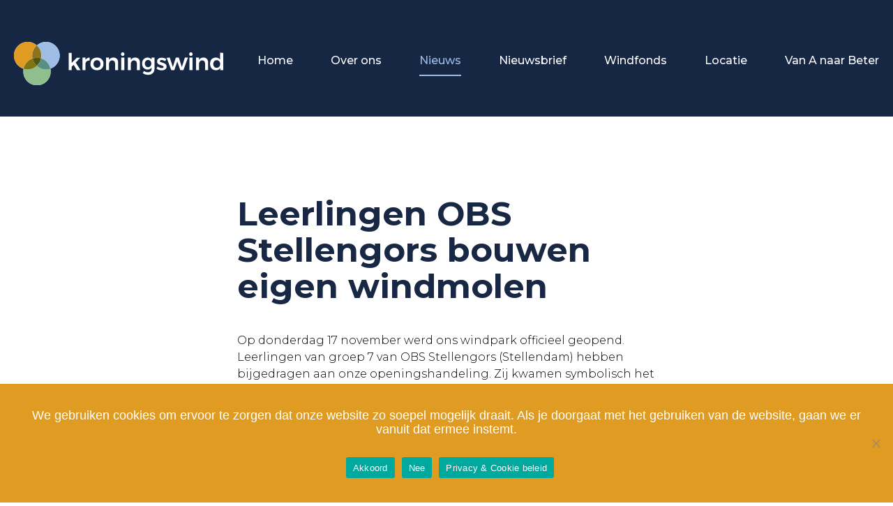

--- FILE ---
content_type: text/html; charset=UTF-8
request_url: https://kroningswind.nl/leerlingen-obs-stellengors-bouwen-eigen-windmolen/
body_size: 9562
content:
<!doctype html>
<html lang="nl-NL" class="no-js">
	<head>
		<meta charset="UTF-8">
		<title>Leerlingen OBS Stellengors bouwen eigen windmolen - Kroningswind</title>

	<link rel="shortcut icon" href="https://kroningswind.nl/wp-content/themes/template/favicon/favicon.ico" type="image/x-icon">
<link rel="icon" href="https://kroningswind.nl/wp-content/themes/template/favicon/favicon.ico" type="image/x-icon">
<link rel="apple-touch-icon" sizes="57x57" href="https://kroningswind.nl/wp-content/themes/template/favicon/apple-icon-57x57.png">
<link rel="apple-touch-icon" sizes="60x60" href="https://kroningswind.nl/wp-content/themes/template/favicon/apple-icon-60x60.png">
<link rel="apple-touch-icon" sizes="72x72" href="https://kroningswind.nl/wp-content/themes/template/favicon/apple-icon-72x72.png">
<link rel="apple-touch-icon" sizes="76x76" href="https://kroningswind.nl/wp-content/themes/template/favicon/apple-icon-76x76.png">
<link rel="apple-touch-icon" sizes="114x114" href="https://kroningswind.nl/wp-content/themes/template/favicon/apple-icon-114x114.png">
<link rel="apple-touch-icon" sizes="120x120" href="https://kroningswind.nl/wp-content/themes/template/favicon/apple-icon-120x120.png">
<link rel="apple-touch-icon" sizes="144x144" href="https://kroningswind.nl/wp-content/themes/template/favicon/apple-icon-144x144.png">
<link rel="apple-touch-icon" sizes="152x152" href="https://kroningswind.nl/wp-content/themes/template/favicon/apple-icon-152x152.png">
<link rel="apple-touch-icon" sizes="180x180" href="https://kroningswind.nl/wp-content/themes/template/favicon/apple-icon-180x180.png">
<link rel="icon" type="image/png" sizes="192x192"  href="https://kroningswind.nl/wp-content/themes/template/favicon/android-icon-192x192.png">
<link rel="icon" type="image/png" sizes="32x32" href="https://kroningswind.nl/wp-content/themes/template/favicon/favicon-32x32.png">
<link rel="icon" type="image/png" sizes="96x96" href="https://kroningswind.nl/wp-content/themes/template/favicon/favicon-96x96.png">
<link rel="icon" type="image/png" sizes="16x16" href="https://kroningswind.nl/wp-content/themes/template/favicon/favicon-16x16.png">
<link rel="manifest" href="https://kroningswind.nl/wp-content/themes/template/favicon/manifest.json">
<meta name="msapplication-TileColor" content="#ffffff">
<meta name="msapplication-TileImage" content="https://kroningswind.nl/wp-content/themes/template/favicon/ms-icon-144x144.png">
<meta name="theme-color" content="#ffffff">

		<meta http-equiv="X-UA-Compatible" content="IE=edge,chrome=1">
		<meta name="viewport" content="width=device-width, initial-scale=1.0">
		<meta name="description" content="">
<script src="https://code.jquery.com/jquery-3.3.1.min.js"  integrity="sha256-FgpCb/KJQlLNfOu91ta32o/NMZxltwRo8QtmkMRdAu8="  crossorigin="anonymous"></script>
<script src="https://kroningswind.nl/wp-content/themes/template/js/jquery.matchHeight.js" type="text/javascript"></script>

<link href="https://fonts.googleapis.com/css?family=Montserrat:100,300,400,500,600,700&display=swap" rel="stylesheet">

		
	<link rel="stylesheet" type="text/css" href="//cdn.jsdelivr.net/npm/slick-carousel@1.8.1/slick/slick.css"/>
	<script type="text/javascript" src="//cdn.jsdelivr.net/npm/slick-carousel@1.8.1/slick/slick.min.js"></script>

		<link rel="stylesheet" type="text/css" href="https://kroningswind.nl/wp-content/themes/template/css/all.css"/>
	
		
		<meta name='robots' content='index, follow, max-image-preview:large, max-snippet:-1, max-video-preview:-1' />

	<!-- This site is optimized with the Yoast SEO plugin v26.7 - https://yoast.com/wordpress/plugins/seo/ -->
	<link rel="canonical" href="https://kroningswind.nl/leerlingen-obs-stellengors-bouwen-eigen-windmolen/" />
	<meta property="og:locale" content="nl_NL" />
	<meta property="og:type" content="article" />
	<meta property="og:title" content="Leerlingen OBS Stellengors bouwen eigen windmolen - Kroningswind" />
	<meta property="og:description" content="Op donderdag 17 november werd ons windpark officieel geopend. Leerlingen van groep 7 van OBS Stellengors (Stellendam) hebben bijgedragen aan onze openingshandeling. Zij kwamen symbolisch het laatste stukje hoogspanningskabel brengen, waarna burgemeester Ada Grootenboer-Dubbelman (Goeree-Overflakkee) en Stéphanie Dobbelaere (Investeringsdirecteur Energietransitie bij TINC) met één druk op de knop het windpark officieel in werking stelden. Als... Bekijk Artikel" />
	<meta property="og:url" content="https://kroningswind.nl/leerlingen-obs-stellengors-bouwen-eigen-windmolen/" />
	<meta property="og:site_name" content="Kroningswind" />
	<meta property="article:published_time" content="2023-01-16T07:19:05+00:00" />
	<meta property="article:modified_time" content="2023-01-16T07:22:58+00:00" />
	<meta property="og:image" content="https://kroningswind.nl/wp-content/uploads/2023/01/IMG-20230113-WA0001.jpg" />
	<meta property="og:image:width" content="1200" />
	<meta property="og:image:height" content="1600" />
	<meta property="og:image:type" content="image/jpeg" />
	<meta name="author" content="katelijnkroningswind" />
	<meta name="twitter:card" content="summary_large_image" />
	<meta name="twitter:label1" content="Geschreven door" />
	<meta name="twitter:data1" content="katelijnkroningswind" />
	<meta name="twitter:label2" content="Geschatte leestijd" />
	<meta name="twitter:data2" content="1 minuut" />
	<script type="application/ld+json" class="yoast-schema-graph">{"@context":"https://schema.org","@graph":[{"@type":"Article","@id":"https://kroningswind.nl/leerlingen-obs-stellengors-bouwen-eigen-windmolen/#article","isPartOf":{"@id":"https://kroningswind.nl/leerlingen-obs-stellengors-bouwen-eigen-windmolen/"},"author":{"name":"katelijnkroningswind","@id":"https://kroningswind.nl/#/schema/person/8fa29f3e71c2f6becdf5a8b12fa0a3f0"},"headline":"Leerlingen OBS Stellengors bouwen eigen windmolen","datePublished":"2023-01-16T07:19:05+00:00","dateModified":"2023-01-16T07:22:58+00:00","mainEntityOfPage":{"@id":"https://kroningswind.nl/leerlingen-obs-stellengors-bouwen-eigen-windmolen/"},"wordCount":97,"image":{"@id":"https://kroningswind.nl/leerlingen-obs-stellengors-bouwen-eigen-windmolen/#primaryimage"},"thumbnailUrl":"https://kroningswind.nl/wp-content/uploads/2023/01/IMG-20230113-WA0001.jpg","articleSection":["Geen categorie"],"inLanguage":"nl-NL"},{"@type":"WebPage","@id":"https://kroningswind.nl/leerlingen-obs-stellengors-bouwen-eigen-windmolen/","url":"https://kroningswind.nl/leerlingen-obs-stellengors-bouwen-eigen-windmolen/","name":"Leerlingen OBS Stellengors bouwen eigen windmolen - Kroningswind","isPartOf":{"@id":"https://kroningswind.nl/#website"},"primaryImageOfPage":{"@id":"https://kroningswind.nl/leerlingen-obs-stellengors-bouwen-eigen-windmolen/#primaryimage"},"image":{"@id":"https://kroningswind.nl/leerlingen-obs-stellengors-bouwen-eigen-windmolen/#primaryimage"},"thumbnailUrl":"https://kroningswind.nl/wp-content/uploads/2023/01/IMG-20230113-WA0001.jpg","datePublished":"2023-01-16T07:19:05+00:00","dateModified":"2023-01-16T07:22:58+00:00","author":{"@id":"https://kroningswind.nl/#/schema/person/8fa29f3e71c2f6becdf5a8b12fa0a3f0"},"breadcrumb":{"@id":"https://kroningswind.nl/leerlingen-obs-stellengors-bouwen-eigen-windmolen/#breadcrumb"},"inLanguage":"nl-NL","potentialAction":[{"@type":"ReadAction","target":["https://kroningswind.nl/leerlingen-obs-stellengors-bouwen-eigen-windmolen/"]}]},{"@type":"ImageObject","inLanguage":"nl-NL","@id":"https://kroningswind.nl/leerlingen-obs-stellengors-bouwen-eigen-windmolen/#primaryimage","url":"https://kroningswind.nl/wp-content/uploads/2023/01/IMG-20230113-WA0001.jpg","contentUrl":"https://kroningswind.nl/wp-content/uploads/2023/01/IMG-20230113-WA0001.jpg","width":1200,"height":1600},{"@type":"BreadcrumbList","@id":"https://kroningswind.nl/leerlingen-obs-stellengors-bouwen-eigen-windmolen/#breadcrumb","itemListElement":[{"@type":"ListItem","position":1,"name":"Home","item":"https://kroningswind.nl/"},{"@type":"ListItem","position":2,"name":"Nieuws","item":"https://kroningswind.nl/nieuws/"},{"@type":"ListItem","position":3,"name":"Leerlingen OBS Stellengors bouwen eigen windmolen"}]},{"@type":"WebSite","@id":"https://kroningswind.nl/#website","url":"https://kroningswind.nl/","name":"Kroningswind","description":"","potentialAction":[{"@type":"SearchAction","target":{"@type":"EntryPoint","urlTemplate":"https://kroningswind.nl/?s={search_term_string}"},"query-input":{"@type":"PropertyValueSpecification","valueRequired":true,"valueName":"search_term_string"}}],"inLanguage":"nl-NL"},{"@type":"Person","@id":"https://kroningswind.nl/#/schema/person/8fa29f3e71c2f6becdf5a8b12fa0a3f0","name":"katelijnkroningswind"}]}</script>
	<!-- / Yoast SEO plugin. -->


<link rel="alternate" title="oEmbed (JSON)" type="application/json+oembed" href="https://kroningswind.nl/wp-json/oembed/1.0/embed?url=https%3A%2F%2Fkroningswind.nl%2Fleerlingen-obs-stellengors-bouwen-eigen-windmolen%2F" />
<link rel="alternate" title="oEmbed (XML)" type="text/xml+oembed" href="https://kroningswind.nl/wp-json/oembed/1.0/embed?url=https%3A%2F%2Fkroningswind.nl%2Fleerlingen-obs-stellengors-bouwen-eigen-windmolen%2F&#038;format=xml" />
<style id='wp-img-auto-sizes-contain-inline-css' type='text/css'>
img:is([sizes=auto i],[sizes^="auto," i]){contain-intrinsic-size:3000px 1500px}
/*# sourceURL=wp-img-auto-sizes-contain-inline-css */
</style>
<style id='wp-emoji-styles-inline-css' type='text/css'>

	img.wp-smiley, img.emoji {
		display: inline !important;
		border: none !important;
		box-shadow: none !important;
		height: 1em !important;
		width: 1em !important;
		margin: 0 0.07em !important;
		vertical-align: -0.1em !important;
		background: none !important;
		padding: 0 !important;
	}
/*# sourceURL=wp-emoji-styles-inline-css */
</style>
<style id='wp-block-library-inline-css' type='text/css'>
:root{--wp-block-synced-color:#7a00df;--wp-block-synced-color--rgb:122,0,223;--wp-bound-block-color:var(--wp-block-synced-color);--wp-editor-canvas-background:#ddd;--wp-admin-theme-color:#007cba;--wp-admin-theme-color--rgb:0,124,186;--wp-admin-theme-color-darker-10:#006ba1;--wp-admin-theme-color-darker-10--rgb:0,107,160.5;--wp-admin-theme-color-darker-20:#005a87;--wp-admin-theme-color-darker-20--rgb:0,90,135;--wp-admin-border-width-focus:2px}@media (min-resolution:192dpi){:root{--wp-admin-border-width-focus:1.5px}}.wp-element-button{cursor:pointer}:root .has-very-light-gray-background-color{background-color:#eee}:root .has-very-dark-gray-background-color{background-color:#313131}:root .has-very-light-gray-color{color:#eee}:root .has-very-dark-gray-color{color:#313131}:root .has-vivid-green-cyan-to-vivid-cyan-blue-gradient-background{background:linear-gradient(135deg,#00d084,#0693e3)}:root .has-purple-crush-gradient-background{background:linear-gradient(135deg,#34e2e4,#4721fb 50%,#ab1dfe)}:root .has-hazy-dawn-gradient-background{background:linear-gradient(135deg,#faaca8,#dad0ec)}:root .has-subdued-olive-gradient-background{background:linear-gradient(135deg,#fafae1,#67a671)}:root .has-atomic-cream-gradient-background{background:linear-gradient(135deg,#fdd79a,#004a59)}:root .has-nightshade-gradient-background{background:linear-gradient(135deg,#330968,#31cdcf)}:root .has-midnight-gradient-background{background:linear-gradient(135deg,#020381,#2874fc)}:root{--wp--preset--font-size--normal:16px;--wp--preset--font-size--huge:42px}.has-regular-font-size{font-size:1em}.has-larger-font-size{font-size:2.625em}.has-normal-font-size{font-size:var(--wp--preset--font-size--normal)}.has-huge-font-size{font-size:var(--wp--preset--font-size--huge)}.has-text-align-center{text-align:center}.has-text-align-left{text-align:left}.has-text-align-right{text-align:right}.has-fit-text{white-space:nowrap!important}#end-resizable-editor-section{display:none}.aligncenter{clear:both}.items-justified-left{justify-content:flex-start}.items-justified-center{justify-content:center}.items-justified-right{justify-content:flex-end}.items-justified-space-between{justify-content:space-between}.screen-reader-text{border:0;clip-path:inset(50%);height:1px;margin:-1px;overflow:hidden;padding:0;position:absolute;width:1px;word-wrap:normal!important}.screen-reader-text:focus{background-color:#ddd;clip-path:none;color:#444;display:block;font-size:1em;height:auto;left:5px;line-height:normal;padding:15px 23px 14px;text-decoration:none;top:5px;width:auto;z-index:100000}html :where(.has-border-color){border-style:solid}html :where([style*=border-top-color]){border-top-style:solid}html :where([style*=border-right-color]){border-right-style:solid}html :where([style*=border-bottom-color]){border-bottom-style:solid}html :where([style*=border-left-color]){border-left-style:solid}html :where([style*=border-width]){border-style:solid}html :where([style*=border-top-width]){border-top-style:solid}html :where([style*=border-right-width]){border-right-style:solid}html :where([style*=border-bottom-width]){border-bottom-style:solid}html :where([style*=border-left-width]){border-left-style:solid}html :where(img[class*=wp-image-]){height:auto;max-width:100%}:where(figure){margin:0 0 1em}html :where(.is-position-sticky){--wp-admin--admin-bar--position-offset:var(--wp-admin--admin-bar--height,0px)}@media screen and (max-width:600px){html :where(.is-position-sticky){--wp-admin--admin-bar--position-offset:0px}}

/*# sourceURL=wp-block-library-inline-css */
</style><style id='global-styles-inline-css' type='text/css'>
:root{--wp--preset--aspect-ratio--square: 1;--wp--preset--aspect-ratio--4-3: 4/3;--wp--preset--aspect-ratio--3-4: 3/4;--wp--preset--aspect-ratio--3-2: 3/2;--wp--preset--aspect-ratio--2-3: 2/3;--wp--preset--aspect-ratio--16-9: 16/9;--wp--preset--aspect-ratio--9-16: 9/16;--wp--preset--color--black: #000000;--wp--preset--color--cyan-bluish-gray: #abb8c3;--wp--preset--color--white: #ffffff;--wp--preset--color--pale-pink: #f78da7;--wp--preset--color--vivid-red: #cf2e2e;--wp--preset--color--luminous-vivid-orange: #ff6900;--wp--preset--color--luminous-vivid-amber: #fcb900;--wp--preset--color--light-green-cyan: #7bdcb5;--wp--preset--color--vivid-green-cyan: #00d084;--wp--preset--color--pale-cyan-blue: #8ed1fc;--wp--preset--color--vivid-cyan-blue: #0693e3;--wp--preset--color--vivid-purple: #9b51e0;--wp--preset--gradient--vivid-cyan-blue-to-vivid-purple: linear-gradient(135deg,rgb(6,147,227) 0%,rgb(155,81,224) 100%);--wp--preset--gradient--light-green-cyan-to-vivid-green-cyan: linear-gradient(135deg,rgb(122,220,180) 0%,rgb(0,208,130) 100%);--wp--preset--gradient--luminous-vivid-amber-to-luminous-vivid-orange: linear-gradient(135deg,rgb(252,185,0) 0%,rgb(255,105,0) 100%);--wp--preset--gradient--luminous-vivid-orange-to-vivid-red: linear-gradient(135deg,rgb(255,105,0) 0%,rgb(207,46,46) 100%);--wp--preset--gradient--very-light-gray-to-cyan-bluish-gray: linear-gradient(135deg,rgb(238,238,238) 0%,rgb(169,184,195) 100%);--wp--preset--gradient--cool-to-warm-spectrum: linear-gradient(135deg,rgb(74,234,220) 0%,rgb(151,120,209) 20%,rgb(207,42,186) 40%,rgb(238,44,130) 60%,rgb(251,105,98) 80%,rgb(254,248,76) 100%);--wp--preset--gradient--blush-light-purple: linear-gradient(135deg,rgb(255,206,236) 0%,rgb(152,150,240) 100%);--wp--preset--gradient--blush-bordeaux: linear-gradient(135deg,rgb(254,205,165) 0%,rgb(254,45,45) 50%,rgb(107,0,62) 100%);--wp--preset--gradient--luminous-dusk: linear-gradient(135deg,rgb(255,203,112) 0%,rgb(199,81,192) 50%,rgb(65,88,208) 100%);--wp--preset--gradient--pale-ocean: linear-gradient(135deg,rgb(255,245,203) 0%,rgb(182,227,212) 50%,rgb(51,167,181) 100%);--wp--preset--gradient--electric-grass: linear-gradient(135deg,rgb(202,248,128) 0%,rgb(113,206,126) 100%);--wp--preset--gradient--midnight: linear-gradient(135deg,rgb(2,3,129) 0%,rgb(40,116,252) 100%);--wp--preset--font-size--small: 13px;--wp--preset--font-size--medium: 20px;--wp--preset--font-size--large: 36px;--wp--preset--font-size--x-large: 42px;--wp--preset--spacing--20: 0.44rem;--wp--preset--spacing--30: 0.67rem;--wp--preset--spacing--40: 1rem;--wp--preset--spacing--50: 1.5rem;--wp--preset--spacing--60: 2.25rem;--wp--preset--spacing--70: 3.38rem;--wp--preset--spacing--80: 5.06rem;--wp--preset--shadow--natural: 6px 6px 9px rgba(0, 0, 0, 0.2);--wp--preset--shadow--deep: 12px 12px 50px rgba(0, 0, 0, 0.4);--wp--preset--shadow--sharp: 6px 6px 0px rgba(0, 0, 0, 0.2);--wp--preset--shadow--outlined: 6px 6px 0px -3px rgb(255, 255, 255), 6px 6px rgb(0, 0, 0);--wp--preset--shadow--crisp: 6px 6px 0px rgb(0, 0, 0);}:where(.is-layout-flex){gap: 0.5em;}:where(.is-layout-grid){gap: 0.5em;}body .is-layout-flex{display: flex;}.is-layout-flex{flex-wrap: wrap;align-items: center;}.is-layout-flex > :is(*, div){margin: 0;}body .is-layout-grid{display: grid;}.is-layout-grid > :is(*, div){margin: 0;}:where(.wp-block-columns.is-layout-flex){gap: 2em;}:where(.wp-block-columns.is-layout-grid){gap: 2em;}:where(.wp-block-post-template.is-layout-flex){gap: 1.25em;}:where(.wp-block-post-template.is-layout-grid){gap: 1.25em;}.has-black-color{color: var(--wp--preset--color--black) !important;}.has-cyan-bluish-gray-color{color: var(--wp--preset--color--cyan-bluish-gray) !important;}.has-white-color{color: var(--wp--preset--color--white) !important;}.has-pale-pink-color{color: var(--wp--preset--color--pale-pink) !important;}.has-vivid-red-color{color: var(--wp--preset--color--vivid-red) !important;}.has-luminous-vivid-orange-color{color: var(--wp--preset--color--luminous-vivid-orange) !important;}.has-luminous-vivid-amber-color{color: var(--wp--preset--color--luminous-vivid-amber) !important;}.has-light-green-cyan-color{color: var(--wp--preset--color--light-green-cyan) !important;}.has-vivid-green-cyan-color{color: var(--wp--preset--color--vivid-green-cyan) !important;}.has-pale-cyan-blue-color{color: var(--wp--preset--color--pale-cyan-blue) !important;}.has-vivid-cyan-blue-color{color: var(--wp--preset--color--vivid-cyan-blue) !important;}.has-vivid-purple-color{color: var(--wp--preset--color--vivid-purple) !important;}.has-black-background-color{background-color: var(--wp--preset--color--black) !important;}.has-cyan-bluish-gray-background-color{background-color: var(--wp--preset--color--cyan-bluish-gray) !important;}.has-white-background-color{background-color: var(--wp--preset--color--white) !important;}.has-pale-pink-background-color{background-color: var(--wp--preset--color--pale-pink) !important;}.has-vivid-red-background-color{background-color: var(--wp--preset--color--vivid-red) !important;}.has-luminous-vivid-orange-background-color{background-color: var(--wp--preset--color--luminous-vivid-orange) !important;}.has-luminous-vivid-amber-background-color{background-color: var(--wp--preset--color--luminous-vivid-amber) !important;}.has-light-green-cyan-background-color{background-color: var(--wp--preset--color--light-green-cyan) !important;}.has-vivid-green-cyan-background-color{background-color: var(--wp--preset--color--vivid-green-cyan) !important;}.has-pale-cyan-blue-background-color{background-color: var(--wp--preset--color--pale-cyan-blue) !important;}.has-vivid-cyan-blue-background-color{background-color: var(--wp--preset--color--vivid-cyan-blue) !important;}.has-vivid-purple-background-color{background-color: var(--wp--preset--color--vivid-purple) !important;}.has-black-border-color{border-color: var(--wp--preset--color--black) !important;}.has-cyan-bluish-gray-border-color{border-color: var(--wp--preset--color--cyan-bluish-gray) !important;}.has-white-border-color{border-color: var(--wp--preset--color--white) !important;}.has-pale-pink-border-color{border-color: var(--wp--preset--color--pale-pink) !important;}.has-vivid-red-border-color{border-color: var(--wp--preset--color--vivid-red) !important;}.has-luminous-vivid-orange-border-color{border-color: var(--wp--preset--color--luminous-vivid-orange) !important;}.has-luminous-vivid-amber-border-color{border-color: var(--wp--preset--color--luminous-vivid-amber) !important;}.has-light-green-cyan-border-color{border-color: var(--wp--preset--color--light-green-cyan) !important;}.has-vivid-green-cyan-border-color{border-color: var(--wp--preset--color--vivid-green-cyan) !important;}.has-pale-cyan-blue-border-color{border-color: var(--wp--preset--color--pale-cyan-blue) !important;}.has-vivid-cyan-blue-border-color{border-color: var(--wp--preset--color--vivid-cyan-blue) !important;}.has-vivid-purple-border-color{border-color: var(--wp--preset--color--vivid-purple) !important;}.has-vivid-cyan-blue-to-vivid-purple-gradient-background{background: var(--wp--preset--gradient--vivid-cyan-blue-to-vivid-purple) !important;}.has-light-green-cyan-to-vivid-green-cyan-gradient-background{background: var(--wp--preset--gradient--light-green-cyan-to-vivid-green-cyan) !important;}.has-luminous-vivid-amber-to-luminous-vivid-orange-gradient-background{background: var(--wp--preset--gradient--luminous-vivid-amber-to-luminous-vivid-orange) !important;}.has-luminous-vivid-orange-to-vivid-red-gradient-background{background: var(--wp--preset--gradient--luminous-vivid-orange-to-vivid-red) !important;}.has-very-light-gray-to-cyan-bluish-gray-gradient-background{background: var(--wp--preset--gradient--very-light-gray-to-cyan-bluish-gray) !important;}.has-cool-to-warm-spectrum-gradient-background{background: var(--wp--preset--gradient--cool-to-warm-spectrum) !important;}.has-blush-light-purple-gradient-background{background: var(--wp--preset--gradient--blush-light-purple) !important;}.has-blush-bordeaux-gradient-background{background: var(--wp--preset--gradient--blush-bordeaux) !important;}.has-luminous-dusk-gradient-background{background: var(--wp--preset--gradient--luminous-dusk) !important;}.has-pale-ocean-gradient-background{background: var(--wp--preset--gradient--pale-ocean) !important;}.has-electric-grass-gradient-background{background: var(--wp--preset--gradient--electric-grass) !important;}.has-midnight-gradient-background{background: var(--wp--preset--gradient--midnight) !important;}.has-small-font-size{font-size: var(--wp--preset--font-size--small) !important;}.has-medium-font-size{font-size: var(--wp--preset--font-size--medium) !important;}.has-large-font-size{font-size: var(--wp--preset--font-size--large) !important;}.has-x-large-font-size{font-size: var(--wp--preset--font-size--x-large) !important;}
/*# sourceURL=global-styles-inline-css */
</style>

<style id='classic-theme-styles-inline-css' type='text/css'>
/*! This file is auto-generated */
.wp-block-button__link{color:#fff;background-color:#32373c;border-radius:9999px;box-shadow:none;text-decoration:none;padding:calc(.667em + 2px) calc(1.333em + 2px);font-size:1.125em}.wp-block-file__button{background:#32373c;color:#fff;text-decoration:none}
/*# sourceURL=/wp-includes/css/classic-themes.min.css */
</style>
<link rel='stylesheet' id='contact-form-7-css' href='https://kroningswind.nl/wp-content/plugins/contact-form-7/includes/css/styles.css?ver=6.1.4' media='all' />
<link rel='stylesheet' id='cookie-notice-front-css' href='https://kroningswind.nl/wp-content/plugins/cookie-notice/css/front.min.css?ver=2.5.11' media='all' />
<link rel='stylesheet' id='normalize-css' href='https://kroningswind.nl/wp-content/themes/template/normalize.css?ver=1.0' media='all' />
<link rel='stylesheet' id='responsive-css' href='https://kroningswind.nl/wp-content/themes/template/css/responsive.css?ver=1.0' media='all' />
<link rel='stylesheet' id='html5blank-css' href='https://kroningswind.nl/wp-content/themes/template/style.css?ver=1.0' media='all' />
<script type="text/javascript" src="https://kroningswind.nl/wp-content/themes/template/js/lib/conditionizr-4.3.0.min.js?ver=4.3.0" id="conditionizr-js"></script>
<script type="text/javascript" src="https://kroningswind.nl/wp-content/themes/template/js/lib/modernizr-2.7.1.min.js?ver=2.7.1" id="modernizr-js"></script>
<script type="text/javascript" src="https://kroningswind.nl/wp-includes/js/jquery/jquery.min.js?ver=3.7.1" id="jquery-core-js"></script>
<script type="text/javascript" src="https://kroningswind.nl/wp-includes/js/jquery/jquery-migrate.min.js?ver=3.4.1" id="jquery-migrate-js"></script>
<script type="text/javascript" src="https://kroningswind.nl/wp-content/themes/template/js/scripts.js?ver=1.0.0" id="html5blankscripts-js"></script>
<script type="text/javascript" id="cookie-notice-front-js-before">
/* <![CDATA[ */
var cnArgs = {"ajaxUrl":"https:\/\/kroningswind.nl\/wp-admin\/admin-ajax.php","nonce":"f4c31abb9a","hideEffect":"fade","position":"bottom","onScroll":false,"onScrollOffset":100,"onClick":false,"cookieName":"cookie_notice_accepted","cookieTime":86400,"cookieTimeRejected":86400,"globalCookie":false,"redirection":false,"cache":false,"revokeCookies":true,"revokeCookiesOpt":"automatic"};

//# sourceURL=cookie-notice-front-js-before
/* ]]> */
</script>
<script type="text/javascript" src="https://kroningswind.nl/wp-content/plugins/cookie-notice/js/front.min.js?ver=2.5.11" id="cookie-notice-front-js"></script>
<link rel="https://api.w.org/" href="https://kroningswind.nl/wp-json/" /><link rel="alternate" title="JSON" type="application/json" href="https://kroningswind.nl/wp-json/wp/v2/posts/966" />		<script>
        // conditionizr.com
        // configure environment tests
        conditionizr.config({
            assets: 'https://kroningswind.nl/wp-content/themes/template',
            tests: {}
        });
        </script>

	</head>
	
		
	<body data-rsssl=1 class="wp-singular post-template-default single single-post postid-966 single-format-standard wp-theme-template cookies-not-set leerlingen-obs-stellengors-bouwen-eigen-windmolen">
		

	
	
<header class="header" role="banner">
	<article class="wrapper row">
		<div class="small-20 columns header-logo">
			<a href="https://kroningswind.nl">
				<img src="https://kroningswind.nl/wp-content/themes/template/img/kroningswind-logo.svg" alt="Kroningswind">
			</a>
		</div>
		<div class="small-20 columns header-navigatie desktop-nav">
							<ul><li id="menu-item-45" class="menu-item menu-item-type-post_type menu-item-object-page menu-item-home menu-item-45"><span class="nav-number"></span><a href="https://kroningswind.nl/">Home</a></li>
<li id="menu-item-46" class="menu-item menu-item-type-post_type menu-item-object-page menu-item-46"><span class="nav-number"></span><a href="https://kroningswind.nl/over-ons/">Over ons</a></li>
<li id="menu-item-48" class="menu-item menu-item-type-post_type menu-item-object-page current_page_parent menu-item-48"><span class="nav-number"></span><a href="https://kroningswind.nl/nieuws/">Nieuws</a></li>
<li id="menu-item-590" class="menu-item menu-item-type-custom menu-item-object-custom menu-item-590"><span class="nav-number"></span><a target="_blank" href="https://kroningswind.us19.list-manage.com/subscribe?u=9a9a339e1847ddd380bba7e32&#038;id=d1404639f8">Nieuwsbrief</a></li>
<li id="menu-item-58" class="menu-item menu-item-type-post_type menu-item-object-page menu-item-58"><span class="nav-number"></span><a href="https://kroningswind.nl/windfonds/">Windfonds</a></li>
<li id="menu-item-49" class="menu-item menu-item-type-post_type menu-item-object-page menu-item-49"><span class="nav-number"></span><a href="https://kroningswind.nl/locatie/">Locatie</a></li>
<li id="menu-item-678" class="menu-item menu-item-type-post_type menu-item-object-page menu-item-678"><span class="nav-number"></span><a href="https://kroningswind.nl/van-a-naar-beter/">Van A naar Beter</a></li>
</ul>		
			 
		</div>
		<div class="small-20 columns header-navigatie responsive-nav">
			<div class="mobbtn">
				<span></span>
				<span></span>
				<span></span>
			</div>	
		</div>	
	</article>		
</header>
<article class="dropdownnav row">
	<div class="small-20">
					<ul><li class="menu-item menu-item-type-post_type menu-item-object-page menu-item-home menu-item-45"><span class="nav-number"></span><a href="https://kroningswind.nl/">Home</a></li>
<li class="menu-item menu-item-type-post_type menu-item-object-page menu-item-46"><span class="nav-number"></span><a href="https://kroningswind.nl/over-ons/">Over ons</a></li>
<li class="menu-item menu-item-type-post_type menu-item-object-page current_page_parent menu-item-48"><span class="nav-number"></span><a href="https://kroningswind.nl/nieuws/">Nieuws</a></li>
<li class="menu-item menu-item-type-custom menu-item-object-custom menu-item-590"><span class="nav-number"></span><a target="_blank" href="https://kroningswind.us19.list-manage.com/subscribe?u=9a9a339e1847ddd380bba7e32&#038;id=d1404639f8">Nieuwsbrief</a></li>
<li class="menu-item menu-item-type-post_type menu-item-object-page menu-item-58"><span class="nav-number"></span><a href="https://kroningswind.nl/windfonds/">Windfonds</a></li>
<li class="menu-item menu-item-type-post_type menu-item-object-page menu-item-49"><span class="nav-number"></span><a href="https://kroningswind.nl/locatie/">Locatie</a></li>
<li class="menu-item menu-item-type-post_type menu-item-object-page menu-item-678"><span class="nav-number"></span><a href="https://kroningswind.nl/van-a-naar-beter/">Van A naar Beter</a></li>
</ul>		
		 
	</div>	
</article>		

	
	
		

	
	
		
<main role="main">
	


	
	

	


<section class="full-content-holder content-row">
		
	<article class="wrapper row">
			
		<div class="small-20 content-holder">
			
			<div class="small-20 medium-10 medium-push-5 title-box columns">
								<h1>Leerlingen OBS Stellengors bouwen eigen windmolen</h1>
			</div>
			
						
				
				<div class="small-20">
					<div class="small-20 medium-10 medium-push-5 columns">	
						<p>Op donderdag 17 november werd ons windpark officieel geopend. Leerlingen van groep 7 van OBS Stellengors (Stellendam) hebben bijgedragen aan onze openingshandeling. Zij kwamen symbolisch het laatste stukje hoogspanningskabel brengen, waarna burgemeester Ada Grootenboer-Dubbelman (Goeree-Overflakkee) en Stéphanie Dobbelaere (Investeringsdirecteur Energietransitie bij TINC) met één druk op de knop het windpark officieel in werking stelden.</p>
<p>Als dank voor hun inzet tijdens onze opening, hebben wij de leerlingen een LEGO pakket gegeven waarmee zij een eigen Vestas turbine konden bouwen. De turbine is inmiddels gebouwd. De leerlingen en wij zijn trots op het resultaat.</p>
<p><img fetchpriority="high" decoding="async" width="250" height="333" class="alignnone size-medium wp-image-967" src="https://kroningswind.nl/wp-content/uploads/2023/01/IMG-20230113-WA0001-250x333.jpg" alt="" srcset="https://kroningswind.nl/wp-content/uploads/2023/01/IMG-20230113-WA0001-250x333.jpg 250w, https://kroningswind.nl/wp-content/uploads/2023/01/IMG-20230113-WA0001-700x933.jpg 700w, https://kroningswind.nl/wp-content/uploads/2023/01/IMG-20230113-WA0001-768x1024.jpg 768w, https://kroningswind.nl/wp-content/uploads/2023/01/IMG-20230113-WA0001-1152x1536.jpg 1152w, https://kroningswind.nl/wp-content/uploads/2023/01/IMG-20230113-WA0001-120x160.jpg 120w, https://kroningswind.nl/wp-content/uploads/2023/01/IMG-20230113-WA0001.jpg 1200w" sizes="(max-width: 250px) 100vw, 250px" /></p>
					</div>	
				</div>	
					</div>
			
	</article>
		
</section>	 

<section class="content-row">
	<article class="wrapper row">
		<div class="small-20 content-holder">
			<div class="small-20 medium-10 medium-push-5 columns">	
				<a class="read-more" href="https://kroningswind.nl/nieuws/"><span class="icon-pijl-links"></span> terug naar overzicht</a>
			</div>	
		</div>
	</article>
</section>	
	

	
		

	

	
</main>


 



<footer class="footer" role="contentinfo">
	<article class="wrapper row">
		
		<div class="small-20 columns footer-top full-lists">
			
			<ul>
								<li>
					<ul>
										<li class="with-icon">
						<div class="footer-info-hold">
						<span class="icon-mail"></span><a href="mailto:info@kroningswind.nl">info@kroningswind.nl</a>
						</div>	
					</li>
															</ul>	
				</li>
											</ul>
			
			
			
		</div>
		
					<div class="small-20 footer-bottom columns">			
				<ul id="menu-footer-navigatie" class="menu"><li id="menu-item-616" class="menu-item menu-item-type-post_type menu-item-object-page menu-item-privacy-policy menu-item-616"><a rel="privacy-policy" href="https://kroningswind.nl/privacy-cookie-beleid-2/">Privacy &#038; Cookie beleid</a></li>
<li id="menu-item-735" class="menu-item menu-item-type-post_type menu-item-object-page menu-item-735"><a href="https://kroningswind.nl/de-equator-principles/">De Equator Principles</a></li>
<li id="menu-item-736" class="menu-item menu-item-type-post_type menu-item-object-page menu-item-736"><a href="https://kroningswind.nl/the-equator-principles/">The Equator Principles</a></li>
</ul>			</div>			
		 
 		
    </article>
</footer>

<script type="speculationrules">
{"prefetch":[{"source":"document","where":{"and":[{"href_matches":"/*"},{"not":{"href_matches":["/wp-*.php","/wp-admin/*","/wp-content/uploads/*","/wp-content/*","/wp-content/plugins/*","/wp-content/themes/template/*","/*\\?(.+)"]}},{"not":{"selector_matches":"a[rel~=\"nofollow\"]"}},{"not":{"selector_matches":".no-prefetch, .no-prefetch a"}}]},"eagerness":"conservative"}]}
</script>
<script type="text/javascript" src="https://kroningswind.nl/wp-includes/js/dist/hooks.min.js?ver=dd5603f07f9220ed27f1" id="wp-hooks-js"></script>
<script type="text/javascript" src="https://kroningswind.nl/wp-includes/js/dist/i18n.min.js?ver=c26c3dc7bed366793375" id="wp-i18n-js"></script>
<script type="text/javascript" id="wp-i18n-js-after">
/* <![CDATA[ */
wp.i18n.setLocaleData( { 'text direction\u0004ltr': [ 'ltr' ] } );
//# sourceURL=wp-i18n-js-after
/* ]]> */
</script>
<script type="text/javascript" src="https://kroningswind.nl/wp-content/plugins/contact-form-7/includes/swv/js/index.js?ver=6.1.4" id="swv-js"></script>
<script type="text/javascript" id="contact-form-7-js-translations">
/* <![CDATA[ */
( function( domain, translations ) {
	var localeData = translations.locale_data[ domain ] || translations.locale_data.messages;
	localeData[""].domain = domain;
	wp.i18n.setLocaleData( localeData, domain );
} )( "contact-form-7", {"translation-revision-date":"2025-11-30 09:13:36+0000","generator":"GlotPress\/4.0.3","domain":"messages","locale_data":{"messages":{"":{"domain":"messages","plural-forms":"nplurals=2; plural=n != 1;","lang":"nl"},"This contact form is placed in the wrong place.":["Dit contactformulier staat op de verkeerde plek."],"Error:":["Fout:"]}},"comment":{"reference":"includes\/js\/index.js"}} );
//# sourceURL=contact-form-7-js-translations
/* ]]> */
</script>
<script type="text/javascript" id="contact-form-7-js-before">
/* <![CDATA[ */
var wpcf7 = {
    "api": {
        "root": "https:\/\/kroningswind.nl\/wp-json\/",
        "namespace": "contact-form-7\/v1"
    }
};
//# sourceURL=contact-form-7-js-before
/* ]]> */
</script>
<script type="text/javascript" src="https://kroningswind.nl/wp-content/plugins/contact-form-7/includes/js/index.js?ver=6.1.4" id="contact-form-7-js"></script>
<script id="wp-emoji-settings" type="application/json">
{"baseUrl":"https://s.w.org/images/core/emoji/17.0.2/72x72/","ext":".png","svgUrl":"https://s.w.org/images/core/emoji/17.0.2/svg/","svgExt":".svg","source":{"concatemoji":"https://kroningswind.nl/wp-includes/js/wp-emoji-release.min.js?ver=6.9"}}
</script>
<script type="module">
/* <![CDATA[ */
/*! This file is auto-generated */
const a=JSON.parse(document.getElementById("wp-emoji-settings").textContent),o=(window._wpemojiSettings=a,"wpEmojiSettingsSupports"),s=["flag","emoji"];function i(e){try{var t={supportTests:e,timestamp:(new Date).valueOf()};sessionStorage.setItem(o,JSON.stringify(t))}catch(e){}}function c(e,t,n){e.clearRect(0,0,e.canvas.width,e.canvas.height),e.fillText(t,0,0);t=new Uint32Array(e.getImageData(0,0,e.canvas.width,e.canvas.height).data);e.clearRect(0,0,e.canvas.width,e.canvas.height),e.fillText(n,0,0);const a=new Uint32Array(e.getImageData(0,0,e.canvas.width,e.canvas.height).data);return t.every((e,t)=>e===a[t])}function p(e,t){e.clearRect(0,0,e.canvas.width,e.canvas.height),e.fillText(t,0,0);var n=e.getImageData(16,16,1,1);for(let e=0;e<n.data.length;e++)if(0!==n.data[e])return!1;return!0}function u(e,t,n,a){switch(t){case"flag":return n(e,"\ud83c\udff3\ufe0f\u200d\u26a7\ufe0f","\ud83c\udff3\ufe0f\u200b\u26a7\ufe0f")?!1:!n(e,"\ud83c\udde8\ud83c\uddf6","\ud83c\udde8\u200b\ud83c\uddf6")&&!n(e,"\ud83c\udff4\udb40\udc67\udb40\udc62\udb40\udc65\udb40\udc6e\udb40\udc67\udb40\udc7f","\ud83c\udff4\u200b\udb40\udc67\u200b\udb40\udc62\u200b\udb40\udc65\u200b\udb40\udc6e\u200b\udb40\udc67\u200b\udb40\udc7f");case"emoji":return!a(e,"\ud83e\u1fac8")}return!1}function f(e,t,n,a){let r;const o=(r="undefined"!=typeof WorkerGlobalScope&&self instanceof WorkerGlobalScope?new OffscreenCanvas(300,150):document.createElement("canvas")).getContext("2d",{willReadFrequently:!0}),s=(o.textBaseline="top",o.font="600 32px Arial",{});return e.forEach(e=>{s[e]=t(o,e,n,a)}),s}function r(e){var t=document.createElement("script");t.src=e,t.defer=!0,document.head.appendChild(t)}a.supports={everything:!0,everythingExceptFlag:!0},new Promise(t=>{let n=function(){try{var e=JSON.parse(sessionStorage.getItem(o));if("object"==typeof e&&"number"==typeof e.timestamp&&(new Date).valueOf()<e.timestamp+604800&&"object"==typeof e.supportTests)return e.supportTests}catch(e){}return null}();if(!n){if("undefined"!=typeof Worker&&"undefined"!=typeof OffscreenCanvas&&"undefined"!=typeof URL&&URL.createObjectURL&&"undefined"!=typeof Blob)try{var e="postMessage("+f.toString()+"("+[JSON.stringify(s),u.toString(),c.toString(),p.toString()].join(",")+"));",a=new Blob([e],{type:"text/javascript"});const r=new Worker(URL.createObjectURL(a),{name:"wpTestEmojiSupports"});return void(r.onmessage=e=>{i(n=e.data),r.terminate(),t(n)})}catch(e){}i(n=f(s,u,c,p))}t(n)}).then(e=>{for(const n in e)a.supports[n]=e[n],a.supports.everything=a.supports.everything&&a.supports[n],"flag"!==n&&(a.supports.everythingExceptFlag=a.supports.everythingExceptFlag&&a.supports[n]);var t;a.supports.everythingExceptFlag=a.supports.everythingExceptFlag&&!a.supports.flag,a.supports.everything||((t=a.source||{}).concatemoji?r(t.concatemoji):t.wpemoji&&t.twemoji&&(r(t.twemoji),r(t.wpemoji)))});
//# sourceURL=https://kroningswind.nl/wp-includes/js/wp-emoji-loader.min.js
/* ]]> */
</script>

		<!-- Cookie Notice plugin v2.5.11 by Hu-manity.co https://hu-manity.co/ -->
		<div id="cookie-notice" role="dialog" class="cookie-notice-hidden cookie-revoke-hidden cn-position-bottom" aria-label="Cookie Notice" style="background-color: rgba(0,0,0,1);"><div class="cookie-notice-container" style="color: #fff"><span id="cn-notice-text" class="cn-text-container">We gebruiken cookies om ervoor te zorgen dat onze website zo soepel mogelijk draait. Als je doorgaat met het gebruiken van de website, gaan we er vanuit dat ermee instemt.</span><span id="cn-notice-buttons" class="cn-buttons-container"><button id="cn-accept-cookie" data-cookie-set="accept" class="cn-set-cookie cn-button" aria-label="Akkoord" style="background-color: #00a99d">Akkoord</button><button id="cn-refuse-cookie" data-cookie-set="refuse" class="cn-set-cookie cn-button" aria-label="Nee" style="background-color: #00a99d">Nee</button><button data-link-url="https://kroningswind.nl/privacy-cookie-beleid-2/" data-link-target="_blank" id="cn-more-info" class="cn-more-info cn-button" aria-label="Privacy &amp; Cookie beleid" style="background-color: #00a99d">Privacy &amp; Cookie beleid</button></span><button type="button" id="cn-close-notice" data-cookie-set="accept" class="cn-close-icon" aria-label="Nee"></button></div>
			<div class="cookie-revoke-container" style="color: #fff"><span id="cn-revoke-text" class="cn-text-container">You can revoke your consent any time using the Revoke consent button.</span><span id="cn-revoke-buttons" class="cn-buttons-container"><button id="cn-revoke-cookie" class="cn-revoke-cookie cn-button" aria-label="Revoke consent" style="background-color: #00a99d">Revoke consent</button></span>
			</div>
		</div>
		<!-- / Cookie Notice plugin -->
<script async defer  src="https://maps.googleapis.com/maps/api/js?key=AIzaSyAa_7dhj-ESbIV3L1Fmylg91ffWGDjIgGY"></script>	


	</body>
</html>


--- FILE ---
content_type: text/css
request_url: https://kroningswind.nl/wp-content/themes/template/style.css?ver=1.0
body_size: 8794
content:
/*
	Theme Name: Kroningswind
	Theme URI: https://www.dink.nl
	Description: Basis voor de template
	Version: 1.0
	Author: DINK
	Author URI: https://www.dink.nl

*/

.cookie-notice-container {
    padding: 35px 30px;
    text-align: center;
    width: 100%;
    z-index: 2;
    font-size: 18px;
    background: #e09b22;
}
span#cn-notice-text {
    display: block;
    text-align: center;margin-bottom:30px
}

.mc4wp-alert {
    text-align: center;
    margin-top: 10px;
    float: left;
    width: 100%;
}

a, input[type="submit"], a:after,header, .teamlid-img:before,.slider-nav , .slick-dots li:before, button,.team-closer:after,.dropdownnav, a:before, .btn{
  -webkit-transition: all .3s ease-in-out;
  -moz-transition: all .3s ease-in-out;
  -o-transition: all .3s ease-in-out;
  transition: all .3s ease-in-out;
}


@font-face {
  font-family: 'icomoon';
  src:  url('fonts/icomoon.eot?d4jxib');
  src:  url('fonts/icomoon.eot?d4jxib#iefix') format('embedded-opentype'),
    url('fonts/icomoon.ttf?d4jxib') format('truetype'),
    url('fonts/icomoon.woff?d4jxib') format('woff'),
    url('fonts/icomoon.svg?d4jxib#icomoon') format('svg');
  font-weight: normal;
  font-style: normal;
  font-display: block;
}

[class^="icon-"], [class*=" icon-"] {
  /* use !important to prevent issues with browser extensions that change fonts */
  font-family: 'icomoon' !important;
  speak: none;
  font-style: normal;
  font-weight: normal;
  font-variant: normal;
  text-transform: none;
  line-height: 1;

  /* Better Font Rendering =========== */
  -webkit-font-smoothing: antialiased;
  -moz-osx-font-smoothing: grayscale;
}

.icon-cross:before {
  content: "\e900";
}
.icon-locatie:before {
  content: "\e903";
}
.icon-mail:before {
  content: "\e904";
}
.icon-pijl-links:before {
  content: "\e906";
}
.icon-pijl-onder:before {
  content: "\e907";
}
.icon-pijl-rechts:before {
  content: "\e908";
}
.icon-telefoon:before {
  content: "\e909";
}

/*------------------------------------*\
    MAIN

\*------------------------------------*/

*,*:after,*:before {	-moz-box-sizing:border-box;	box-sizing:border-box;	-webkit-font-smoothing:antialiased;	font-smoothing:antialiased;	text-rendering:optimizeLegibility;}
html {	font-size:62.5%;}
body {line-height:1.5;color:#000;font-family: 'Montserrat', sans-serif;font-weight:300;font-size:16px}


h1, h2, h3, h4, h5, h6 {font-weight:700;color:#172744;font-size:16px;margin:0;}

h3.subtitel {    font-weight: normal;    color: #E09B23;margin:0 0 20px;}
h3.subtitel:last-child {margin:0;}

.title-box h1, .title-box h2 {font-size:48px;line-height:1.1}

.archive-holder h1 {color:#fff}

.post-archive-content h2 {  font-weight: normal;    color: #E09B23!important;margin:0 0 20px;}

.team-content h1 {font-size:28px;margin-bottom:30px}


.teamlid-holder h3, .teamlid-holder h3 a{    font-weight: 700;    color: #172744;    font-size: 28px;    margin: 0;}
.teamlid-holder h3 {margin-bottom:15px}

p {margin:0 0 25px}
p:last-child {margin:0}

.description-box, .description-box p{font-size:24px;color:#9FBDE5!important;font-weight:500}
.post-archive-content, .post-archive-content p {color:#fff}
p.date {    color: #9FBDE5;font-weight:normal}


.clear:before,.clear:after {    content:' ';    display:table;}
.clear:after {    clear:both;}
.clear {    *zoom:1;}
img {	max-width:100%;	vertical-align:bottom;width:100%}
section img {width:100%}

a {	color:#9FBDE5;	text-decoration:none;font-weight:normal}
a:hover {	color:#E09B23;}
a:focus {	outline:0;}
a:hover,a:active {	outline:0;}
input:focus, input:hover, textarea, textarea:focus{	outline:0;	}



/*------------------------------------*\
    STRUCTURE

font-family: 'Montserrat', sans-serif;
light: 300
regular 400
medium 500

semi 600
bold 700
\*------------------------------------*/

main {margin-top:165px;}


.wrapper {	max-width:1300px;	width:100%;	margin:0 auto;	position:relative;}

.center-align{  display: -webkit-box;  display: -moz-box;  display: -webkit-flex;  display: -ms-flexbox;  display: flex;
  -webkit-align-items: center;  align-items: center;	  -moz-align-items:center;  -ms-align-items:center;}

.textcenter, .text-center {text-align:center;}

.overlay {content:"";position:absolute;top:0;left:0;width:100%;height:100%;z-index:10}



.banner {background-size:cover;background-position:center center;background-repeat:no-repeat;background-color:#ddd;height:460px;}


.title-box {margin-bottom:40px}
.title-box:last-child {margin-bottom:0;}
.description-box {margin-bottom:25px;}
.description-box:last-child {margin-bottom:0;}


.content-row:first-child, .banner + .content-row, .home-slider-holder + .content-row {padding-top:115px}
.content-row:last-child, .home-slider-holder + .content-row {padding-bottom:55px;}
.content-holder {margin-bottom:60px;}


.team-holder.content-row {    padding-top: 70px;}
.team-content-row {padding-bottom:40px}
.team-content-row .content-holder {    margin-bottom: 0;}

.content-row-partners {margin-top:40px;}
.content-row-partners > .wrapper {padding-top:120px;}
.content-row-partners > .wrapper:before {content:"";position:absolute;left:20px;top:0;width:calc(100% - 40px);height:1px;background:#ADADAD}

.afbeelding-desc {width:220px;height:220px;border-radius:50%;text-align:center;position:absolute;z-index:100;right:110px;top:calc(50% - 110px);}
.afbeelding-desc > div {width:100%;float:left;}

.afbeelding-desc.orange {background-color:#E09B23}
.afbeelding-desc.green {background-color:#90BF8E}
.afbeelding-desc.blue {background-color:#9FBDE5}

.afbeelding-desc p {color:#172744;margin:0;}
.afbeelding-desc p.large {color:#172744;font-size:48px;font-weight:700}

button {
    padding: 0;
    -webkit-appearance: none;
    -moz-appearance: none;
    appearance: none;
    border: 0;
    border-radius: 0px;
    background: transparent;
    line-height: 1;
    cursor: pointer;;outline:none
}


.partner-slider {}
.partner-logo {    margin-bottom: 10px;}
.partner-logo > div {position:relative;height:280px;background-size:contain;background-position:center center;background-repeat:no-repeat;}
.slider-nav {   cursor:pointer; color: #172744;    position: absolute;    font-size: 20px;    line-height: 1;        top: 145px;z-index:100}
.slider-nav:hover, .slider-nav:focus {opacity:0.7}
.slider-nav.slider-nav-prev {    left: -20%;}
.slider-nav.slider-nav-next {    right: -20%;}
.slick-slide {outline:none}

ul.slick-dots, ul.slick-dots li {
    margin: 0;
    padding: 0;
    list-style: none;position:relative;
}
ul.slick-dots {display:block;text-align:center;margin-top:40px;}
ul.slick-dots li {    display: inline-block;    padding: 0;    margin: 0 5px;}

.slick-dots li:before {    width: 16px;    height: 16px;    border-radius: 50%;    border: 1px solid #9FBDE5;  opacity:0;  position: absolute;    content: "";    left: -2px;    top: 0;}


.slick-dots li button {    display: inline-block;    text-indent: -999px;    overflow: hidden;    background: #9FBDE5;    border-radius: 50%;    width: 8px;    height: 8px;    margin: 2px;    opacity: 1;}

.slick-dots li:hover button, .slick-dots li:focus button, .slick-dots li.slick-active button {    background:#E09B23;}

.slick-dots li:hover:before , .slick-dots li:hover:before, .slick-dots li.slick-active:before  {    border-color:#E09B23;opacity:1}

.team-holder {background-color:#172744;position:relative;}
.team-content p{color:#fff}

.team-content {    float: none;    width: 360px;    margin: 0 auto;}
.team-box {position:relative;width:760px;margin-left:calc(50% - 315px);height:760px;    padding: 120px 0;}
.team-box:before {    content: "";    position: absolute;    background-color: #fff;     width: 100%;    height: 760px;    left: 0;    top: calc(50% - 380px);    border-radius: 50%;}

.team-holder{overflow:hidden}


.team-pasfoto {    width: 300px;    height: 300px;    background: #fff;    border-radius: 50%;    padding: 35px;position:absolute;left:-130px;top:calc(50% - 150px);}
.team-pasfoto > div {width:100%;padding-bottom:100%;border-radius:50%;background-size:cover;background-position:center center}
.team-content {position:relative;z-index:10}

.team-mail {    position: absolute;    width: 100%;    bottom: 120px;}
.team-mail a span {clear: both;    display: block;    font-size: 20px;    color: #172744;    margin-bottom: 15px;}
.team-mail a {color:#172744}
.team-mail a:hover, .team-mail a:focus {color:#fff}

.team-row {margin-top:20px}
.teamlid-holder {    margin-bottom: 60px;    text-align: center;width:33.3333%}
.teamlid-img {    position: relative;    width: 306px;    margin-left: calc(50% - 153px);border-radius:50%;overflow:hidden;padding:35px;margin-bottom:30px;}
.teamlid-img > div {padding-bottom:100%;border-radius:50%;background-size:cover;background-position:center center;background-repeat:no-repeat;}

.teamlid-holder > div {    float: none;    max-width: 306px;}
.teamlid-content {color:#9FBDE5;font-weight:normal}
.teamlid-holder:nth-child(1) > div {}
.teamlid-holder:nth-child(2) > div {margin:0 auto;}
.teamlid-holder:nth-child(3) > div {    margin-left: calc(50% - 153px);}

.teamlid-img .overlay:before {    width: 40px;    height: 40px;    content: "";    position: absolute;    background: #fff;    border-radius: 50%;    right: 15px;    top: calc(50% - 20px);-webkit-box-shadow: 0px 3px 6px 0px rgba(0,0,0,0.16);
-moz-box-shadow: 0px 3px 6px 0px rgba(0,0,0,0.16);
box-shadow: 0px 3px 6px 0px rgba(0,0,0,0.16);}
.teamlid-img .overlay:after {	    content: "\e900";    font-family: 'icomoon';    position: absolute;    font-size: 14px;    color: #172744;    -ms-transform: rotate(45deg);    -webkit-transform: rotate(45deg);    transform: rotate(45deg);top: calc(50% - 10px);    right: 28px;}

.teamlid-img:before {border-radius: 50%;position:absolute;top:0;left:0;width:100%;height:100%;opacity:0;content:""}

.team-closer {
    width: 40px;
    height: 40px;
    content: "";
    position: absolute;
    background: #fff;
    border-radius: 50%;
    right: 80px;
    top: 105px;
    -webkit-box-shadow: 0px 3px 6px 0px rgba(0,0,0,0.16);
    -moz-box-shadow: 0px 3px 6px 0px rgba(0,0,0,0.16);
    box-shadow: 0px 3px 6px 0px rgba(0,0,0,0.16);z-index:10;
}
.team-closer:after {	    content: "\e900";    font-family: 'icomoon';    position: absolute;    font-size: 14px;    color: #172744;    top: calc(50% - 10px);    right: 12px;}

.orange-team .team-closer:hover:after {color:#E09B23}
.blue-team .team-closer:hover:after {color:#9FBDE5}
.green-team .team-closer:hover:after {color:#90BF8E}

.teamlid-holder:hover  .teamlid-img:before {opacity:0.75}

.orange-team .teamlid-img:before {background:#E09B23}
.blue-team .teamlid-img:before {background:#9FBDE5}
.green-team .teamlid-img:before {background:#90BF8E}

.orange-team .team-pasfoto, .orange-team:before, .orange-team .teamlid-img{background:#E09B23}
.blue-team .team-pasfoto, .blue-team:before, .blue-team .teamlid-img{background:#9FBDE5}
.green-team .team-pasfoto, .green-team:before, .green-team .teamlid-img{background:#90BF8E}


.teamlid-holder.orange-team  h3 a:hover {color:#E09B23}
.teamlid-holder.blue-team h3 a:hover {color:#9FBDE5}
.teamlid-holder.green-team  h3 a:hover {color:#90BF8E}


.team-navigatie a {font-size:16px;}
.team-navigatie a i {    font-size: 11px;}
.team-navigatie-prev i {margin-right:15px;}
.team-navigatie-next i {margin-left:15px;}

@media screen and (min-width:992px){
	.team-navigatie {position:absolute;width:auto;top:calc(50% - 10px);}
	.team-navigatie-prev {left:0;}
	.team-navigatie-next {right:0;}
}



.archive-holder {background-color:#172744}
.archive-holder .title-box {margin-bottom:50px}

.post-archive-image {width:200px;margin-right:40px}
.post-archive-image + div {width:calc(100% - 240px);}

.post-archive-image > div {position:relative;padding-bottom:100%;border-radius:50%;background-size:cover;background-position:center center;background-repeat:no-repeat;overflow:hidden}

.post-archive-holder {margin-bottom:120px}




.social-share, .social-share li {padding:0;margin:0;list-style:none;}
.social-share {display:block;text-align:right;margin-top:60px}
.social-share li {display:inline-block;margin-right:16px;}
.social-share li:last-child {margin-right:0;}


ul.social-share li:first-child {    color: #E09B23;    font-weight: 500;    font-size: 16px;}
.social-share a {    color: #fff;    width: 40px;    display: inline-block;    text-align: center;position:relative;}
.social-share a:hover:before {    background-color: #9FBDE5;}
.social-share a:before {z-index:1;content:"";position:absolute;width:40px;height:40px;left:0;border-radius:50%;background-color: #E09B23;top:calc(50% - 21px);}
.social-share a i {position:relative;z-index:2}
.pagination {position:relative;padding:0 100px}
.page-numbers {    display: inline-block;    width: 40px;    height: 40px;    border-radius: 50%;    border: 1px solid #fff;    color: #fff;    text-align: center;    padding-top: 8px;    margin: 0 8px;}
a.page-numbers:hover,  a.page-numbers:focus, .page-numbers.current {background-color:#E29C23;border-color:#E29C23;color:#fff}
.next.page-numbers, .prev.page-numbers { position:absolute;top:0;   width: 100px;    height: auto;    border: none;    border-radius: 0;    margin: 0;}
.next.page-numbers {right:0;text-align:right;}
.prev.page-numbers {left:0;text-align:left;}

a.next.page-numbers:hover, a.prev.page-numbers:hover, a.next.page-numbers:focus, a.prev.page-numbers:focus {background-color:transparent;color:#E29C23}

.next.page-numbers span {    margin-left: 8px;    font-size: 10px;}
.prev.page-numbers span {    margin-right: 8px;    font-size: 10px;}



.locatie-content-row {background-size:cover;background-repeat:no-repeat;background-color:#ddd;background-position:center center;padding:100px 0}
.locatie-info {    max-width: 560px;    float: right;}
.locatie-content {position:relative;min-height:560px}
.locatie-content:before {width:100%;padding-bottom:100%;border-radius:50%;    background: #162744;content:"";position:absolute;top:0;left:0}
.locatie-content img {    width: 210px;    position: relative;    z-index: 10;    display: block;    margin: 100px auto 0;}

p.locatie-p {    color: #fff;    line-height: 1.2;    position: absolute;    z-index: 100;width:auto;margin:0;}

.locatie-p-1 {    left: 120px;    top: 100px;}
.locatie-p-2 {    left: 370px;    top: 240px;}
.locatie-p-3 {left: 80px;    top: 290px;    text-align: right;}


.meerwaarde-row {padding-bottom:55px}
.content-row.home-news,.meerwaarde-row {    background: #152744;    padding-top: 115px;}
.content-row.home-news h2,.meerwaarde-row  h2 {color:#fff}
.home-news .title-box {position:relative;margin-bottom:50px}
.home-news .read-more {color:#fff;opacity:0.3}
.home-news .read-more:hover, .home-news .read-more:focus {opacity:1;color:#fff}
.home-news .read-more span {margin-left:15px}
.home-news p,.meerwaarde-row p {color:#fff}

.meerwaarde-img > div {padding-bottom:100%;border-radius:50%;overflow:hidden;background-position:center center;background-size:cover;}


.home-samenwerking {padding-top:115px;}
.home-samenwerking .title-box {margin-bottom:90px}

.samenwerking-holder {margin-bottom:60px}
.samenwerking-holder >div {max-width:324px;text-align:center}
.samenwerking-image {margin-bottom:45px}
.samenwerking-image .overlay {border-radius:50%}
.samenwerking-image > div {  background-size:cover;  float: none;    width: 75%;    padding-bottom: 75%;    border-radius: 50%;    margin: 0 auto;    background-position: center center;    background-repeat: no-repeat;    background-color: #ddd;    position: relative;}
.samenwerking-icon {    position: absolute;    width: 80px;    height: 80px;    border-radius: 50%;    text-align: center;color:#fff;    top: 0;    left: 0px;}

.samenwerking-holder h2 {font-size:36px;margin-bottom:35px;line-height:1.1}

.green-box .samenwerking-icon{background:#E09B23}
.blue-box .samenwerking-icon{background:#9FBDE5}
.orange-box .samenwerking-icon{background:#90BF8E}

.samenwerking-icon:before
.green-box .samenwerking-icon:before {}
.blue-box .samenwerking-icon:before {}
.orange-box .samenwerking-icon:before {}


.green-box .subtitel{color:#E09B23!important}
.blue-box .subtitel{color:#9FBDE5!important}
.orange-box .subtitel{color:#90BF8E!important}


.home-planning {padding-top:115px;padding-bottom:110px;}



.planning-holder > div:first-child {margin-bottom:60px}
.month-slide {text-align:center;}
.month-slide {    font-size: 24px;     font-weight: 500;}

.planning-month-inner {    float: none;    width: auto;    display: inline-block;    margin: 0 10px;position:relative;}

.planning-month-inner:after {    content: "";    height: 2px;    background-color: #172744;    width: 10px;    top: calc(50% - 1px);    right: -18px;    position: absolute;}
.planning-month-inner:last-child:after {display:none}

.planning-month-slider {    width: 340px;    margin-left: calc(50% - 170px);}

.planning-month-slider .slider-nav {top:0;}
.planning-month-slider .slider-nav.slider-nav-next {right:-40px;top:calc(50% - 10px);}
.planning-month-slider .slider-nav.slider-nav-prev {left:-40px;top:calc(50% - 10px);}





.planning-slide-inner {position:relative;z-index:100;     width: 50%;    clear: both;}

.planning-slide-inner:nth-child(3) {z-index:99;    margin-left: 50%;}
.planning-slide-inner:nth-child(4) {z-index:98}
.planning-month-slider .planning-slide-inner {width:33.33333%}



.slide-number {width:80px;height:80px;position:absolute;left:-40px;top:86px;border-radius:50%;color:#fff;font-weight:900;text-align:center;line-height:1;font-size:36px;padding-top:21px}
.slide-number:before {    content: "";    position: absolute;    width: 120px;    height: 120px;    top: -20px;    left: -20px;    background-color: #fff;    border-radius: 50%;    z-index: -1;
    border-color: #172744 transparent;    border-style: solid;    border-width: 2px 2px 2px 2px;
}

.planning-slider .planning-slide-inner:nth-child(odd) .slide-number:before{
	-ms-transform: rotate(44deg);   transform: rotate(44deg); }
.planning-slider .planning-slide-inner:nth-child(even) .slide-number:before{
	-ms-transform: rotate(-44deg);   transform: rotate(-44deg); }

.slide-number:after{content:"";position:absolute;width:14px;height:14px;top:calc(50% - 7px);background-color:#172744;border-radius:50%;}
.planning-slider .planning-slide-inner:nth-child(even) .slide-number:after{ right:-26px;}
.planning-slider .planning-slide-inner:nth-child(odd) .slide-number:after{ left:-26px;}


.orange-color .slide-number{background-color:#E09B23}
.green-color  .slide-number{background-color:#90BF8E}
.blue-color  .slide-number{background-color:#9FBDE5}




.planning-slide {position:relative;}


.inner-line {background-color:#172744;width:2px;height:100%;content:"";position:absolute;z-index:1;top:0;left:calc(50% - 1px)}

.inner-line:before, .inner-line:after {content:"";position:absolute;width:14px;height:14px;left:calc(50% - 7px);background-color:#172744;border-radius:50%;}
.inner-line:before {top:0}
.inner-line:after {bottom:0}




.planning-innerslider {position:relative;    min-height: 400px;}

.planning-img {border-radius:50%;padding:25px;width:250px;position:absolute;top:0;left:0;}
.planning-img > div {padding-bottom:100%;border-radius:50%;overflow:hidden;position:relative;background-size:cover;background-position:center center;}




.planning-content {    padding: 45px 80px 45px 260px;text-align:center;position:relative;}

.planning-content:before {    width: calc(100% - 308px);
    left: 250px;
    content: "";
    position: absolute;
    height: 2px;
    background-color: #172744;
    top: 124px;}
.planning-content:after {content:"";position:absolute;width:14px;height:14px;left:243px;background-color:#172744;border-radius:50%;top:118px}


.planning-content h4 {    font-size: 36px;    margin-bottom: 25px;}
.planning-content h3 {    font-size: 24px;    margin-bottom: 15px;margin-top:60px;    font-weight: normal;}
.planning-content .btn {margin-top:0}

.planning-slide-inner:nth-child(odd) .planning-content {    padding: 45px 260px 45px 80px;}
.planning-slide-inner:nth-child(odd) .planning-img {left:auto;right:0}
.planning-slide-inner:nth-child(odd) .planning-content:before {left:auto;right:250px;}
.planning-slide-inner:nth-child(odd) .planning-content:after {left:auto;right:243px}
.planning-slide-inner:nth-child(even) .slide-number {    left: auto;    right: -40px;}


.orange-color .planning-content h4, .orange-color .planning-content h3,
.orange-color.planning-month-inner p{color:#E09B23}
.green-color .planning-content h4, .green-color .planning-content h3,
.green-color.planning-month-inner p{color:#90BF8E}
.blue-color .planning-content h4,.blue-color .planning-content h3,
.blue-color.planning-month-inner p{color:#9FBDE5}

.orange-color .planning-img{background-color:#E09B23}
.green-color .planning-img{background-color:#90BF8E}
.blue-color .planning-img{background-color:#9FBDE5}


.orange-color .btn{border-color:#E09B23}
.orange-color .btn:hover, .orange-color .btn:focus {background-color:#E09B23}
.green-color .btn{border-color:#90BF8E}
.green-color .btn:hover, .green-color .btn:focus {background-color:#90BF8E}
.blue-color .btn{border-color:#9FBDE5}
.blue-color .btn:hover, .orabluenge-color .btn:focus {background-color:#9FBDE5}

.samenwerking-icon img {
    width: 44px;
}


.planning-responsive-img {display:none}
.desktop-number{display:block}


@media screen and (min-width:768px){
	.home-news .title-box {padding-right:150px;}	
	.home-news .read-more {position:absolute;right:20px;bottom:0}
	
	
	.samenwerking-holder:nth-child(1) > div{}
	.samenwerking-holder:nth-child(2) > div{display:block;float:none;margin:0 auto;}
	.samenwerking-holder:nth-child(3) > div{float:right;}
	
	
}



/*------------------------------------*\
    HOMESLIDER
\*------------------------------------*/

.home-slider-holder {background-color:#172744;position:relative;}
.home-slide {background-color:#172744;position:relative;}
.home-slide h2 span {display:block;}
.home-slide .wrapper {padding:50px 0 100px;}
.home-slide h2 {font-size:48px;line-height:1.1;margin-bottom:45px}
.home-slide h2:last-child {margin-bottom:0}
.home-slide h2 .orange-title {color:#E09B23}
.home-slide h2 .blue-title {color:#9FBDE5}
.home-slide h2 .green-title {color:#90BF8E}

.scrolldown {position:absolute;color:#fff;bottom:90px;font-size:16px;left:calc(50% - 8px);cursor:pointer;z-index:10}


.home-slide .wrapper > div {position:relative;}

@media screen and (min-width:768px){
	.banner-content {position:absolute;left:20px;top:0;}
	.banner-shape {float:right;padding-right:20px}

}

@media screen and (max-width:767px){
	.home-slide .wrapper {padding:0px 0 85px;}
	.home-slide h2 {font-size:28px;}
	.banner-shape {margin-bottom:20px;padding-left:20px;padding-right:20px}
	.scrolldown {bottom:35px}
	.month-slide {    font-size: 18px;	}
}
/*------------------------------------*\
    BTNS
\*------------------------------------*/

.btn, #cookie-notice .cn-button {    border: 2px solid #9FBDE5;    font-size: 16px;    font-weight: 500;    color: #172744;    line-height: 1;    padding: 10px 25px;
    display: inline-block;    border-radius: 20px;}
.btn:hover, .btn:focus, #cookie-notice .cn-button:hover,#cookie-notice .cn-button:focus {background-color:#9FBDE5;color:#fff}
#cookie-notice .cn-button {background:inherit}
.btn.white-btn {    border-color: #fff;    background-color: #fff;}
.btn.white-btn:hover, .btn.white-btn:focus { color: #172744;background-color:#9FBDE5;border-color:#9FBDE5}

.btn span {    font-size: 10px;    margin-left: 10px;}

.read-more {	color:#9FBDE5;	font-weight: 500;}
.read-more:hover {	color:#E09B23;}
.read-more span {    font-size: 11px;    margin-right: 7px;}


p + .btn {margin-top:30px}
.post-archive-content p + .btn {margin-top:5px}


/*------------------------------------*\
    HEADER / FOOTER
\*------------------------------------*/

header {    width: 100%;    top: 0;    left: 0;    position: fixed;    background: #162744;    padding: 60px 0 45px;    z-index: 9000;}
header.fixed-header {padding:35px 0 25px;-webkit-box-shadow: 0px 0px 8px 0px rgba(0,0,0,0.64);
-moz-box-shadow: 0px 0px 8px 0px rgba(0,0,0,0.64);
box-shadow: 0px 0px 8px 0px rgba(0,0,0,0.64);}

.archive-page  header {-webkit-box-shadow: 0px 0px 8px 0px rgba(0,0,0,0.64);
-moz-box-shadow: 0px 0px 8px 0px rgba(0,0,0,0.64);
box-shadow: 0px 0px 8px 0px rgba(0,0,0,0.64);}


.header-logo {width:340px;}
.header-navigatie {width:calc(100% - 340px)}

.desktop-nav {text-align:right;    margin-top: 5px;}
.desktop-nav ul, .desktop-nav li {padding:0;margin:0;list-style:none;display:inline-block}

.desktop-nav a {color:#fff;font-size:16px;font-weight:500;display:inline-block;padding:10px 0;position:relative;}
.desktop-nav a:hover, .desktop-nav a:focus, .desktop-nav .current-menu-item > a, .desktop-nav .current-menu-ancestor > a {color:#9FBDE5}

.desktop-nav a:after {width:0;background-color:#9FBDE5;bottom:0;left:50%;height:2px;content:"";position:absolute}
.desktop-nav a:hover:after, .desktop-nav a:focus:after, .desktop-nav .current-menu-item > a:after, .desktop-nav .current-menu-ancestor > a:after {left:0;width:100%}

.single-team #menu-item-47 a:after,
.single-post #menu-item-48 a:after{left:0;width:100%}
.single-team #menu-item-47 a,
.single-post #menu-item-48 a{color:#9FBDE5}



.desktop-nav li {margin-right:50px;}
.desktop-nav > ul > li:last-child {margin-right:0;}

.responsive-nav {display:none}

.mobbtn {    float: right;    width: 50px;    position: relative;    height: 24px;	margin-top: 13px;}
.mobbtn span {  display: block;  position: absolute;  height: 2px;  width: 100%;  background: #fff;  border-radius: 3px;  opacity: 1;  left: 0;
  -webkit-transform: rotate(0deg);
  -moz-transform: rotate(0deg);
  -o-transform: rotate(0deg);
  transform: rotate(0deg);
  -webkit-transition: .25s ease-in-out;
  -moz-transition: .25s ease-in-out;
  -o-transition: .25s ease-in-out;
  transition: .25s ease-in-out;
}

.mobbtn span:nth-child(1) {  top: 0px;}
.mobbtn span:nth-child(2) {  top: 11px;}
.mobbtn span:nth-child(3) {  top: 22px;}

.mobbtn.nav-open span:nth-child(1) {  top: 10px;  -webkit-transform: rotate(135deg);  -moz-transform: rotate(135deg);  -o-transform: rotate(135deg);  transform: rotate(135deg);}
.mobbtn.nav-open span:nth-child(2) {  opacity: 0;  left: -60px;}
.mobbtn.nav-open span:nth-child(3) {  top: 10px;  -webkit-transform: rotate(-135deg);  -moz-transform: rotate(-135deg);  -o-transform: rotate(-135deg);  transform: rotate(-135deg);}


.dropdownnav {padding-top:110px;position:fixed;top:-100%;left:0;width:100%;height:100%;background-color:#172744;z-index:6000;    overflow: hidden;}

.dropdownnav ul, .dropdownnav li {padding:0;margin:0;list-style:none;display:block;}
.dropdownnav ul {width:150px;margin:0 auto;}

.dropdownnav a {color:#fff;font-weight:500;font-size:16px;padding:20px 0;text-align:center;display:block;border-bottom:1px solid rgba(255, 255, 255, 0.2);line-height:1}
.dropdownnav a:hover, .dropdownnav a:focus, .dropdownnav .current-menu-item > a {color:#9FBDE5} 


.single-team footer {display:none}


footer {padding:75px 0 70px;background-color:#172744;}


.footer-top {margin-bottom:40px;text-align:left}

.footer-top ul, .footer-top li {padding:0;margin:0;list-style:none;display:inline-block;float:left;}
.footer-top, .footer-top p, .footer-top a {color:#fff;font-size:17px;font-weight:400}
.footer-top a:hover, .footer-top a:focus {opacity:0.5}


.footer-top  ul {    width: 100%;    float: left;}
.footer-top  ul  li {    float: left;    width: 50%;}

.footer-top > ul > li:first-child {padding-right:50px}
.footer-top > ul > li:last-child {padding-left:50px}

.footer-top > ul ul > li {width:calc(100% - 230px)}
.footer-top > ul ul > li:last-child {text-align:right;width:230px}

.footer-info-hold {    display: inline-block;    padding-left: 43px!important;    position: relative;
}
.footer-info-hold span {    position: absolute;    left: 0;    top: 3px;    color: #9FBDE5;    font-size: 18px;}
.footer-info-hold span.icon-telefoon {font-size:25px;    top: 0px;}
.footer-info-hold span.icon-locatie {font-size:27px;    top: -2px;}


.footer-top.full-lists ul, .footer-top.full-lists li {width:100%!important;text-align:center!important;margin-left:0!important}
.footer-top.full-lists li li {margin-bottom:10px}
.footer-top.full-lists li li:last-child {margin-bottom:0}


.footer-bottom {text-align:center;}
.footer-bottom ul, .footer-bottom li {padding:0;margin:0;list-style:none;display:inline-block;}
.footer-bottom li {margin:0 50px 5px}
.footer-bottom ul {display:block;width:100%;}
.footer-bottom, .footer-bottom a, .footer-bottom p {color:#fff;opacity:0.5;font-size:16px;font-weight:300}
.footer-bottom a:hover, .footer-bottom a:focus {opacity:0.8}




/*nav responsive*/
@media screen and (max-width:1200px){
.desktop-nav li {   margin-right: 15px;}
}
@media screen and (max-width:991px){
	.desktop-nav {display:none}
	header, header.fixed-header {padding:25px 0}
	.responsive-nav {display:block}
	.dropdownnav.nav-open {top:0;}
	
	main {    margin-top: 110px;}
	header.fixed-header.nav-open {-webkit-box-shadow: none;
    -moz-box-shadow: none;
    box-shadow: none;
}

}

@media screen and (max-width:768px){

.header-logo {    width: 280px;}
.header-navigatie {    width: calc(100% - 280px);}
.mobbtn {    float: right;    width: 24px;    position: relative;    height: 13px;    margin-top: 18px;}	
.mobbtn span:nth-child(2) {    top: 6px;}	
.mobbtn span:nth-child(3) {    top: 12px;}	
	.mobbtn.nav-open span:nth-child(3) {    top: 5px;}
	.mobbtn.nav-open span:nth-child(1) {    top: 5px;}
}
	
/*Footer responsive*/
@media screen and (max-width:1300px){
	.footer-top ul li {    float: left;    width: 100%;    padding: 0!important;}
	.footer-top > ul > li li{margin-bottom:45px}
	.footer-top > ul > li:last-child li {margin-bottom:0;}
	.footer-top > ul {width:600px;margin-left:calc(50% - 300px);}
}

@media screen and (max-width:768px){
.footer-top ul li li{    text-align:left!important;width:100%}
	.footer-top > ul {    width: 260px;    float: none;    margin: 0 auto;    display: block;}
	
	.footer-top > ul > li:last-child li {margin-bottom:20px}
.footer-bottom li {       display: block;    margin-bottom: 25px;}
	.footer-bottom li:last-child {margin-bottom:0}	
}
/*------------------------------------*\
    FORMULIEREN
\*------------------------------------*/
p.verplicht {
    font-family: 'Roboto Condensed', sans-serif;
    font-size: 16px;
    font-weight: 700;
    text-transform: uppercase;
    font-size: 10px;
    text-align: right;
    padding: 0 15px;
}


.acf-map {
    width: 100%;
    height: 400px;
    border: #ccc solid 1px;
    margin: 20px 0;
}

.acf-map img {
   max-width: inherit !important;
}



form p {margin:0}

form span {font-family: 'Roboto Condensed', sans-serif;
font-weight:700;line-height:1;margin:0 0 30px;font-size:11px;text-transform:uppercase;    letter-spacing: 2px;}
form span.label {padding-left:20px}


.wpcf7-text {
    font-weight: normal;
    font-size: 16px;
    text-transform: uppercase;
    letter-spacing: 2px;
    background: none;
    border: none;
    border-bottom: 1px solid;
    padding-left: 20px;
    height: 40px;
    margin-bottom: 20px;width:100%;color:#444
}
.wpcf7-textarea {
    font-weight: normal;
    font-size: 16px;
    text-transform: uppercase;
    letter-spacing: 2px;
    background: none;
    border: none;
    border-bottom: 1px solid;
    padding-left: 20px;
    height: 125px;
    margin-bottom: 20px;width:100%;resize:none;color:#444
}


.wpcf7-submit{font-family: 'Roboto Condensed', sans-serif;font-size:16px;text-transform:uppercase;color:#fff;letter-spacing:2px;font-weight:700;background-color:#387A46;line-height: 1;
    height:50px;
    display: inline-block;
    border-radius: 25px;border:none;margin-left:20px;margin-top:20px}
.wpcf7-submit:hover, .wpcf7-submit:focus {color:#387A46;background-color:#fff;}


input, input[type="submit"] {
	appearance: none;
	-webkit-appearance: none;
	-moz-appearance: none;
}

span.wpcf7-not-valid-tip {display:none}
.wpcf7-not-valid {border-color:#f00!important;}



/*------------------------------------*\
    NEWSLETTER
\*------------------------------------*/
.newsletter {
    padding-top: 115px;
    padding-bottom: 110px;
    background: #E09B23;
}
.newsletter h3.subtitel {color:#fff}
.newsletter .description-box p,.newsletter .description-box, .newsletter .description-box a{color:#fff!important;}
.newsletter .description-box a:hover,.newsletter .description-box a:focus {opacity:0.8}
.newsletter-subtekst,.newsletter-subtekst p,.newsletter-subtekst a {color:#fff;font-weight:300;font-size:14px}

.newsletter-form {margin-top:20px;margin-bottom:50px}


.newsletter-form input[type="email"], .newsletter-form input[type="text"] {
    font-weight: normal;
    font-size: 16px;
    text-transform: none;
    letter-spacing: 2px;
    background: none;
    border: none;
    border-bottom: none;
    padding-left: 20px;
    height: 40px;
    margin-bottom: 20px;
    width: 100%;
    color: #444;
    background: #fff;
    border-radius: 20px;
    letter-spacing: 0;
    color: #92afd6;
}
.btn-newsletter, #cookie-notice .cn-button{color:#fff;background-color:#172744;border-color:#172744}
.btn-newsletter:hover,.btn-newsletter:focus, #cookie-notice .cn-button:hover, #cookie-notice .cn-button:focus {border-color:#9FBDE5}
.newsletter-final{margin-top:30px;}
/*------------------------------------*\
    RESP RESET
\*------------------------------------*/
@media screen and (max-width:1300px){
	.team-navigatie {    top:auto;bottom:30px}
	
}


@media screen and (max-width:1100px){
.teamlid-img {    position: relative;    width: 250px;    margin-left: calc(50% - 125px);    border-radius: 50%;    overflow: hidden;    padding: 30px;    margin-bottom: 25px;}
	
	.teamlid-holder > div {    float: none!important;    max-width: 306px!important;margin: 0 auto!important;}

	
}
@media screen and (max-width:991px){
	
	.title-box h1, .title-box h2, .samenwerking-holder h2 {    font-size: 36px;   }
	.description-box, .description-box p {font-size:20px}
	
	.team-holder.content-row {padding-top:0}
	.team-navigatie {margin-top:60px;width:50%;bottom:0}
	.team-navigatie-next{text-align:right}
	
	.team-box:before {    content: "";  width: 300%;    height: 300%;    left: -100%;  top:auto;  bottom: -100px;   }
	.team-box {width:100%;margin-left:0;height:auto;    padding: 25px 0 120px;margin-bottom:100px}
	
	.team-holder .orange-team {background:#E09B23}
	.team-holder .blue-team  {background:#9FBDE5}
	.team-holder .green-team {background:#90BF8E}
	
	.team-pasfoto {top:0;left:0;position:relative;display:block;margin:0 auto;float:none;margin-bottom:20px}
	.team-content h1 {margin-bottom:20px}
	.team-mail {    bottom: 20px;}
	.team-closer {    right: calc(50% - 135px);    top: 155px;}
	
	.post-archive-holder {    margin-bottom: 60px;}
	
}

.responsive-read-more {display:none;text-align:center;margin-bottom:60px}
.responsive-meerwaarde-img {display:none;margin-bottom:25px}

@media screen and (max-width:767px){
	main {    margin-top: 98px;}
	
	.content-row:first-child, .banner + .content-row {    padding-top: 30px;}
	.home-slider-holder + .content-row {    padding-top: 60px;}
	.home-slider-holder + .content-row, .meerwaarde-row  {    padding-bottom: 15px;}
	.content-row.home-news, .meerwaarde-row, .home-samenwerking  {padding-top:60px}
	.home-planning, .newsletter {padding:60px 0}
	.samenwerking-holder {    margin-bottom: 50px;}
	.home-samenwerking .title-box {margin-bottom:35px}
	
	.home .post-archive-holder:last-child {display:none}
	.home .post-archive-holder:first-child {display:block}
	.desktop-read-more, .desktop-meerwaarde-img {display:none}
	.responsive-read-more, .responsive-meerwaarde-img {display:block}
	
	.title-box {    margin-bottom: 30px;}
	
	.title-box h1, .title-box h2, .samenwerking-holder h2 {    font-size: 28px;   }
		.description-box, .description-box p {font-size:18px}
	
	.content-holder {    margin-bottom: 45px;}
	.afbeelding-desc {display:none}
	
	.content-row-partners {    margin-top: 15px;}
	.content-row-partners > .wrapper {    padding-top: 60px;}
	.partner-logo > div {height:210px}
	.slider-nav.slider-nav-next {    right: 0;}
	.slider-nav.slider-nav-prev {    left: 0;}
	.slider-nav {    top: 95px;}
	.content-row:last-child {padding-bottom:15px;}
	.partnerslide {padding:0}

	
	
	.teamlid-holder {    margin-bottom: 30px;    text-align: center;    width: 100%;}
	.team-row {    margin-top: 0px;}
	.team-row:last-child {margin-bottom:45px}
	
	.archive-holder .title-box {    margin-bottom: 30px;}
	.post-archive-image + div {    width: 100%;}
	.post-archive-image {    width: 200px;    margin-right: 0;    margin-bottom: 30px;    margin-left: calc(50% - 100px);}
	
	
	.locatie-info {    max-width: 100%;    float: right;}
	.locatie-content-row {    padding-bottom: 700px!important;overflow:hidden;position:relative;background-position: center center;}
	.locatie-content-row .wrapper {position:initial}
	.locatie-content {position:absolute;bottom:0;left:0;min-height:0;background-color: #172744;}
	.locatie-content img {margin-top:20px;}
	.locatie-content:before {    width: 300%;    height: 300%;    border-radius: 50%;    background: #162744;
    content: "";    position: absolute;    top: -60px;    left: -100%;}
	
	.locatie-p-1 {    left: 15%;    top: 9%;}
	.locatie-p-2 {    left: 70%;    top: 240px;}
	.locatie-p-3 {    left: 10%;    top: 60%;    text-align: right;}
	
	.home-slide {padding-top: 10px;}
	
	.samenwerking-holder >div {    max-width: 100%;    }
	.samenwerking-image {    width: 324px;    float: none;    margin: 0 auto;margin-bottom: 30px;}
	
}



.planning-responsive-img {display:none;     position: relative;    margin-left: calc(50% - 125px);}
.desktop-number{display:block}

.planning-responsive-img .slide-number {  display:none; top: 86px; position: absolute; padding-bottom: 0;
    z-index: 100;    left: auto!important;    right: -30px!important;}



@media screen and (max-width:1200px){
	.slide-number {top:166px}
	.planning-content:before {top:204px;}
	.planning-content:after {    left: calc(50% + 118px);    top: 198px;}
	.planning-slide-inner:nth-child(odd) .planning-content:after {right: calc(50% + 118px);}
	
	.planning-content {		padding: 0px 80px 45px 80px!important;}
	.planning-content h3 {margin-top:15px}
	
	.planning-img {display:none;}
	.planning-responsive-img {display:block}
}


@media screen and (max-width:850px){
	.inner-line,.desktop-number,.planning-content:before,.planning-content:after, .slide-number:after, .slide-number:before {display:none}
	.planning-slide-inner {margin-left:25%!important;}
	.planning-content {    padding: 0px!important;}
	.planning-slide-inner {margin-bottom: 50px;}
	.planning-slide-inner:last-child {margin-bottom:0}
	
	.planning-holder > div:first-child {margin-bottom:45px;}
	.planning-content h4 {    font-size: 28px;	margin-bottom:15px}
	.planning-responsive-img .slide-number {display:block}
}
@media screen and (min-width:851px){
	.planning-slide-inner:nth-child(3),.planning-slide-inner:nth-child(4){margin-top:-210px}
	
}

@media screen and (max-width:650px){
	.planning-slide-inner {width:100%;margin-left:0!important;}
}

.page-template-page-locaties, .single-team     {background: #162744;}

.locatie-slider .slider-nav {color:#fff}

.locatie-slider .slider-nav {top:calc(50% - 20px);  top:35%;   background-color: #162844;width:40px;height:40px;border-radius:50%;    text-align: center;       }

@media screen and (min-width:768px){
	.locatie-slider .slider-nav{padding-top: 20px;
    width: 60px;
    height: 60px;}
}

.locatie-slider .slider-nav:hover, .locatie-slider .slider-nav:focus{    background-color: #90bf8e;opacity:1}

.locatie-slider .slider-nav.slider-nav-prev {    left: 5%;}
.locatie-slider .slider-nav.slider-nav-next {    right: 5%;}

.locatie-slider ul.slick-dots {
    margin-top: 0;
    position: absolute;
    z-index: 100;
    bottom: 80px;
    text-align: center;
    width: 100%;
}
.locatie-marker-holder {position:absolute;top:50px;left:0;width:100%;z-index:10;text-align:center;z-index:100}
.locatie-marker {position:relative;padding-left:45px}
.locatie-marker span {font-size: 15px;margin-left:0;margin-right:0;position:absolute;left:15px;top:10px}
/*------------------------------------*\
    MISC
\*------------------------------------*/

::selection {
	background:#E09B23;
	color:#FFF;
	text-shadow:none;
}
::-webkit-selection {
	background:#E09B23;
	color:#FFF;
	text-shadow:none;
}
::-moz-selection {
	background:#E09B23;
	color:#FFF;
	text-shadow:none;
}




/*------------------------------------*\
    WORDPRESS CORE
\*------------------------------------*/

.alignnone {
	margin:5px 20px 20px 0;
}
.aligncenter,
div.aligncenter {
	display:block;
	margin:5px auto 5px auto;
}
.alignright {
	float:right;
	margin:5px 0 20px 20px;
}
.alignleft {
	float:left;
	margin:5px 20px 20px 0;
}
a img.alignright {
	float:right;
	margin:5px 0 20px 20px;
}
a img.alignnone {
	margin:5px 20px 20px 0;
}
a img.alignleft {
	float:left;
	margin:5px 20px 20px 0;
}
a img.aligncenter {
	display:block;
	margin-left:auto;
	margin-right:auto;
}
.wp-caption {
	background:#FFF;
	border:1px solid #F0F0F0;
	max-width:96%;
	padding:5px 3px 10px;
	text-align:center;
}
.wp-caption.alignnone {
	margin:5px 20px 20px 0;
}
.wp-caption.alignleft {
	margin:5px 20px 20px 0;
}
.wp-caption.alignright {
	margin:5px 0 20px 20px;
}
.wp-caption img {
	border:0 none;
	height:auto;
	margin:0;
	max-width:98.5%;
	padding:0;
	width:auto;
}
.wp-caption .wp-caption-text,
.gallery-caption {
	font-size:11px;
	line-height:17px;
	margin:0;
	padding:0 4px 5px;
}
.sticky {

}
.bypostauthor {

}

/*------------------------------------*\
    PRINT
\*------------------------------------*/

@media print {
	* {
		background:transparent !important;
		color:#000 !important;
		box-shadow:none !important;
		text-shadow:none !important;
	}
	a,
	a:visited {
		text-decoration:underline;
	}
	a[href]:after {
		content:" (" attr(href) ")";
	}
	abbr[title]:after {
		content:" (" attr(title) ")";
	}
	.ir a:after,
	a[href^="javascript:"]:after,
	a[href^="#"]:after {
		content:"";
	}
	pre,blockquote {
		border:1px solid #999;
		page-break-inside:avoid;
	}
	thead {
		display:table-header-group;
	}
	tr,img {
		page-break-inside:avoid;
	}
	img {
		max-width:100% !important;
	}
	@page {
		margin:0.5cm;
	}
	p,
	h2,
	h3 {
		orphans:3;
		widows:3;
	}
	h2,
	h3 {
		page-break-after:avoid;
	}
}


--- FILE ---
content_type: application/javascript
request_url: https://kroningswind.nl/wp-content/themes/template/js/scripts.js?ver=1.0.0
body_size: 806
content:
(function ($, root, undefined) {
	
	$(function () {
		
		'use strict';
		
		// DOM ready, take it away
		
	});
	
})(jQuery, this);
// direct browser to top right away
if (window.location.hash)
    scroll(0,0);
// takes care of some browsers issue
setTimeout(function(){scroll(0,0);},1);



$( window ).scroll(function() {
	
 var scroll = $(window).scrollTop();

    if (scroll >= 400) {
        $("header").addClass("fixed-header");
    } else {
        $("header").removeClass("fixed-header");
    }	
	
});

$(window).resize(function(){
resizeDiv();

});


				 
$(document).ready(function(){
	resizeDiv();
	Clickables();
	
	$slideshow = $('.partner-slider');
	$slideshow.slick({
		  infinite: true,
		  slidesToShow: 1,
		  slidesToScroll: 1,
		  autoplaySpeed: 4000,
		   autoplay: true,
		fade:true,
		  speed:2000,
		arrows:true,
		  nextArrow: '<span class="slider-nav slider-nav-next icon-pijl-rechts"></span>',
  		prevArrow: '<span class="slider-nav slider-nav-prev icon-pijl-links"></span>',
		dots:true,
	  });
	
	
	$homeSlider = $('.home-slider');
	$homeSlider.slick({
		  infinite: true,
		  slidesToShow: 1,
		  slidesToScroll: 1,
		  autoplaySpeed: 4000,
		   autoplay: true,
		fade:true,
		  speed:2000,
		arrows:false,
		  nextArrow: '<span class="slider-nav slider-nav-next icon-pijl-rechts"></span>',
  		prevArrow: '<span class="slider-nav slider-nav-prev icon-pijl-links"></span>',
		dots:false,
	  });

	$locatieSlider = $('.locatie-slider');
	$locatieSlider.slick({
		  infinite: true,
		  slidesToShow: 1,
		  slidesToScroll: 1,
		  autoplaySpeed: 4000,
		   autoplay: true,
		fade:true,
		  speed:750,
		arrows:true,
		  nextArrow: '<span class="slider-nav slider-nav-next icon-pijl-rechts"></span>',
  		prevArrow: '<span class="slider-nav slider-nav-prev icon-pijl-links"></span>',
		dots:true,
		 adaptiveHeight: true
	  });

$('.planning-slider').slick({
  slidesToShow: 1,
  slidesToScroll: 1,
  arrows: false,
  fade: false,
	infinite:false,
  asNavFor: '.planning-month-slider'
});
$('.planning-month-slider').slick({
  slidesToShow: 1,
  slidesToScroll: 1,
  asNavFor: '.planning-slider',
  dots: false,
	arrows:true,
  focusOnSelect: true,
	  nextArrow: '<span class="slider-nav slider-nav-next icon-pijl-rechts"></span>',
  		prevArrow: '<span class="slider-nav slider-nav-prev icon-pijl-links"></span>',
	infinite:false,
});	
	

	
});

function Clickables(){
	$( ".mobbtn" ).on( "click", function() {
	  	$(this).toggleClass("nav-open");
		$("header").toggleClass("nav-open");
		$(".dropdownnav").toggleClass("nav-open");
	});
	
	
	
$(".scrolldown").on('click', function() {
	var headH = $("header").outerHeight();
	$('html, body').animate({
		scrollTop: $('.content-row:nth-child(2)').offset().top - 121
	}, 1000);
});	
	

}

function resizeDiv(){
	
	$('.equal-column').matchHeight({ property: 'min-height' });

	$('.equal-slide').matchHeight({ property: 'min-height' });
	
	var winH = $(window).height();
	var footH = $("footer").outerHeight();
	var headH = $("header").outerHeight();
	$(".full-content-holder").css("min-height", (winH - footH - headH) + "px");
	$(".locatie-content-row").css("min-height", (winH - headH) + "px");
	
	if ($(window).width() < 767) {
	 	$(".home-slide > .wrapper").css("min-height", "0");   
	}else{
		$(".home-slide > .wrapper").css("min-height", (winH - headH) + "px"); 	
	}
	
	
	
 
	
}


--- FILE ---
content_type: image/svg+xml
request_url: https://kroningswind.nl/wp-content/themes/template/img/kroningswind-logo.svg
body_size: 1980
content:
<?xml version="1.0" encoding="utf-8"?>
<!-- Generator: Adobe Illustrator 24.0.1, SVG Export Plug-In . SVG Version: 6.00 Build 0)  -->
<svg version="1.1" id="Laag_1" xmlns="http://www.w3.org/2000/svg" xmlns:xlink="http://www.w3.org/1999/xlink" x="0px" y="0px"
	 viewBox="0 0 240 49.5" style="enable-background:new 0 0 240 49.5;" xml:space="preserve">
<style type="text/css">
	.st0{fill:#FFFFFF;}
	.st1{fill:#E09B23;}
	.st2{fill:#90BF8E;}
	.st3{fill:#7E7413;}
	.st4{fill:#9FBDE5;}
	.st5{fill:#8C731F;}
	.st6{fill:#5A8E80;}
	.st7{fill:#4F5611;}
</style>
<g>
	<polygon class="st0" points="72.3,32.3 68.4,26.1 66.2,28.4 66.2,32.3 62.8,32.3 62.8,12.5 66.2,12.5 66.2,24 72.1,18.1 76.1,18.1 
		70.8,23.6 76.4,32.3 	"/>
	<path class="st0" d="M83.9,18.7c0.9-0.5,1.9-0.8,2.9-0.8v3.4c-1.3-0.2-2.5,0.2-3.5,1c-0.9,0.8-1.4,1.9-1.3,3.1v6.9h-3.5V18H82v2.7
		C82.4,19.9,83.1,19.2,83.9,18.7z"/>
	<path class="st0" d="M99.2,18.8c1.1,0.6,2,1.5,2.6,2.5c0.6,1.2,1,2.5,0.9,3.8c0,1.3-0.3,2.7-0.9,3.8c-0.6,1.1-1.5,2-2.6,2.6
		c-1.2,0.6-2.6,0.9-3.9,0.9c-1.4,0-2.7-0.3-4-0.9c-1.1-0.6-2-1.5-2.7-2.6c-0.6-1.2-1-2.5-0.9-3.8c0-1.3,0.3-2.6,0.9-3.8
		c0.6-1.1,1.5-2,2.7-2.5c1.2-0.6,2.6-0.9,4-0.9C96.6,17.9,97.9,18.2,99.2,18.8z M92.3,22.1c-1.5,1.8-1.5,4.4,0,6.2
		c0.8,0.8,1.8,1.2,2.9,1.2c1.1,0,2.1-0.4,2.9-1.2c1.5-1.8,1.5-4.4,0-6.2c-0.7-0.8-1.8-1.2-2.9-1.2C94.1,20.9,93.1,21.3,92.3,22.1
		L92.3,22.1z"/>
	<path class="st0" d="M118,19.4c1,1.1,1.5,2.5,1.4,4v8.9h-3.5v-7.9c0-0.9-0.3-1.7-0.9-2.4c-0.6-0.6-1.5-0.9-2.3-0.9
		c-1,0-2,0.4-2.7,1.2c-0.7,0.8-1,1.9-1,2.9v7h-3.5V18h3.5v2.7c1-1.9,3-2.9,5.1-2.8C115.5,17.8,116.9,18.4,118,19.4z"/>
	<path class="st0" d="M126.1,12.5c0.4,0.4,0.6,0.9,0.6,1.5c0,0.5-0.2,1.1-0.6,1.5c-0.8,0.8-2,0.8-2.8,0l0,0
		c-0.4-0.4-0.6-0.9-0.6-1.5c0-0.6,0.2-1.1,0.6-1.5C124.1,11.7,125.3,11.7,126.1,12.5L126.1,12.5z M123,18h3.5v14.3H123V18z"/>
	<path class="st0" d="M143,19.4c1,1.1,1.5,2.5,1.4,4v8.9h-3.5v-7.9c0-0.9-0.3-1.7-0.9-2.4c-0.6-0.6-1.5-0.9-2.3-0.9
		c-1,0-2,0.4-2.7,1.2c-0.7,0.8-1,1.9-1,2.9v7h-3.5V18h3.5v2.7c1-1.9,3-2.9,5.1-2.8C140.5,17.8,141.9,18.4,143,19.4z"/>
	<path class="st0" d="M161.1,18V31c0,1.2-0.3,2.5-0.9,3.5c-0.6,1-1.5,1.8-2.6,2.3c-1.2,0.6-2.6,0.8-3.9,0.8c-2.2,0-4.3-0.7-6-1.9
		l1.4-2.5c1.3,1,2.8,1.5,4.5,1.5c1.1,0.1,2.2-0.3,3.1-1c0.8-0.7,1.2-1.7,1.1-2.7v-1.7c-0.5,0.7-1.1,1.3-1.9,1.7
		c-0.8,0.4-1.7,0.6-2.7,0.6c-1.2,0-2.3-0.3-3.3-0.9c-1-0.6-1.7-1.4-2.2-2.4c-0.6-1.1-0.8-2.3-0.8-3.6c0-1.2,0.2-2.4,0.8-3.5
		c0.5-1,1.3-1.8,2.2-2.4c1-0.6,2.1-0.9,3.3-0.9c0.9,0,1.8,0.2,2.7,0.6c0.8,0.4,1.4,0.9,1.9,1.7V18H161.1z M156.5,27.7
		c1.4-1.7,1.4-4.2,0-5.9c-1.5-1.5-3.9-1.5-5.4,0l0,0c-1.4,1.7-1.4,4.2,0,5.9C152.6,29.3,155,29.3,156.5,27.7L156.5,27.7L156.5,27.7z
		"/>
	<path class="st0" d="M171.2,21c-0.7-0.2-1.3-0.3-2-0.3c-0.5,0-1,0.1-1.4,0.3c-0.3,0.2-0.5,0.6-0.5,0.9c0,0.4,0.3,0.8,0.7,1
		c0.7,0.3,1.4,0.6,2.1,0.8c0.8,0.2,1.7,0.5,2.5,0.9c0.6,0.3,1.2,0.7,1.7,1.3c0.5,0.7,0.7,1.5,0.7,2.3c0.1,1.3-0.5,2.5-1.6,3.2
		c-1.2,0.8-2.6,1.2-4,1.1c-1.1,0-2.2-0.2-3.2-0.5c-1-0.3-1.9-0.8-2.7-1.5l1.2-2.4c0.7,0.6,1.5,1,2.3,1.3c0.8,0.3,1.7,0.5,2.5,0.5
		c0.5,0,1.1-0.1,1.5-0.3c0.4-0.2,0.6-0.6,0.6-1c0-0.5-0.2-0.9-0.7-1.1c-0.7-0.3-1.4-0.6-2.2-0.8c-0.8-0.2-1.6-0.5-2.3-0.8
		c-0.6-0.3-1.2-0.7-1.6-1.3c-0.5-0.6-0.7-1.4-0.7-2.2c-0.1-1.3,0.5-2.5,1.5-3.2c1.1-0.8,2.5-1.2,3.9-1.1c0.9,0,1.9,0.1,2.8,0.4
		c0.9,0.2,1.7,0.6,2.4,1.1l-1.3,2.5C172.7,21.5,171.9,21.2,171.2,21z"/>
	<polygon class="st0" points="175.1,18.1 178.7,18 182.2,28.8 185.6,18 189.1,18 192.5,28.8 196,18 199.5,18 194.3,32.3 190.7,32.3 
		187.3,22.3 183.9,32.3 180.4,32.3 	"/>
	<path class="st0" d="M204.3,12.5c0.4,0.4,0.6,0.9,0.6,1.5c0,0.5-0.2,1.1-0.6,1.5c-0.8,0.8-2,0.8-2.8,0l0,0
		c-0.4-0.4-0.6-0.9-0.6-1.5c0-0.6,0.2-1.1,0.6-1.5C202.3,11.7,203.6,11.7,204.3,12.5L204.3,12.5z M201.2,18h3.5v14.3h-3.5V18z"/>
	<path class="st0" d="M221.2,19.4c1,1.1,1.5,2.5,1.4,4v8.9h-3.5v-7.9c0-0.9-0.3-1.7-0.9-2.4c-0.6-0.6-1.5-0.9-2.3-0.9
		c-1,0-2,0.4-2.7,1.2c-0.7,0.8-1,1.9-1,2.9v7h-3.5V18h3.5v2.7c1-1.9,3-2.9,5.1-2.8C218.8,17.8,220.2,18.4,221.2,19.4z"/>
	<path class="st0" d="M240,12.5v19.8h-3.5V30c-0.5,0.8-1.2,1.4-2,1.8c-0.9,0.4-1.8,0.6-2.8,0.6c-1.2,0-2.5-0.3-3.6-0.9
		c-1-0.6-1.9-1.5-2.4-2.6c-0.6-1.2-0.9-2.5-0.9-3.8c0-1.3,0.3-2.6,0.8-3.8c0.5-1.1,1.4-1.9,2.4-2.5c1.1-0.6,2.3-0.9,3.5-0.9
		c1,0,2,0.2,2.9,0.6c0.8,0.4,1.5,1.1,2,1.8v-7.9L240,12.5z M235.4,28.4c1.5-1.8,1.5-4.5,0-6.3c-0.8-0.8-1.8-1.3-2.9-1.2
		c-1.1,0-2.2,0.4-2.9,1.2c-1.5,1.8-1.5,4.5,0,6.3c0.7,0.8,1.8,1.3,2.9,1.2C233.6,29.6,234.6,29.2,235.4,28.4L235.4,28.4z"/>
	<path class="st0" d="M15.7,0c8.7,0,15.7,7,15.7,15.7c0,8.7-7,15.7-15.7,15.7C7,31.4,0,24.4,0,15.7C0,7,7,0,15.7,0"/>
	<path class="st0" d="M26.4,18.2c8.7,0,15.7,7,15.7,15.7c0,8.7-7,15.7-15.7,15.7s-15.7-7-15.7-15.7C10.7,25.2,17.8,18.2,26.4,18.2"
		/>
	<path class="st0" d="M36.7,0c8.7,0,15.7,7,15.7,15.7c0,8.7-7,15.7-15.7,15.7c-8.7,0-15.7-7-15.7-15.7C21.1,7,28.1,0,36.7,0"/>
	<path class="st1" d="M15.7,0C7,0,0,7,0,15.7c0,7.1,4.7,13,11.1,15c1.1-5.5,5.1-9.9,10.3-11.7c-0.2-1.1-0.3-2.2-0.3-3.3l0,0l0,0
		c0-4.6,2-8.8,5.2-11.6C23.4,1.5,19.7,0,15.7,0"/>
	<path class="st2" d="M26.2,27.3c-2.8,2.5-6.5,4.1-10.5,4.1c-1.6,0-3.2-0.2-4.6-0.7c-0.2,1-0.3,2.1-0.3,3.2c0,8.7,7,15.7,15.7,15.7
		s15.7-7,15.7-15.7c0-1.1-0.1-2.2-0.3-3.3c-1.6,0.5-3.3,0.8-5,0.8C32.7,31.4,29,29.8,26.2,27.3"/>
	<path class="st3" d="M21.4,19c-5.2,1.8-9.2,6.2-10.3,11.7c1.5,0.5,3,0.7,4.6,0.7c4.1,0,7.7-1.5,10.5-4.1
		C23.8,25.2,22.1,22.3,21.4,19"/>
	<path class="st4" d="M36.7,0C32.7,0,29,1.5,26.2,4.1c3.2,2.9,5.2,7,5.2,11.6c0,1.1-0.1,2.1-0.3,3.2c5.4,1.7,9.5,6.1,10.7,11.7
		c6.2-2.1,10.7-8,10.7-14.9C52.4,7,45.4,0,36.7,0"/>
	<path class="st5" d="M26.2,4.1L26.2,4.1c-3.2,2.9-5.2,7-5.2,11.6c0,1.1,0.1,2.2,0.3,3.3c1.6-0.5,3.3-0.8,5-0.8
		c1.6,0,3.2,0.2,4.6,0.7c0.2-1,0.3-2.1,0.3-3.2C31.4,11.1,29.4,6.9,26.2,4.1"/>
	<path class="st6" d="M31.1,18.9c-0.7,3.3-2.4,6.3-4.8,8.5c2.8,2.5,6.5,4.1,10.5,4.1c1.8,0,3.4-0.3,5-0.8
		C40.6,25,36.4,20.5,31.1,18.9"/>
	<path class="st7" d="M26.4,18.2c-1.8,0-3.4,0.3-5,0.8c0.7,3.3,2.4,6.2,4.8,8.3c2.4-2.2,4.2-5.1,4.8-8.5
		C29.6,18.4,28,18.2,26.4,18.2"/>
</g>
</svg>
